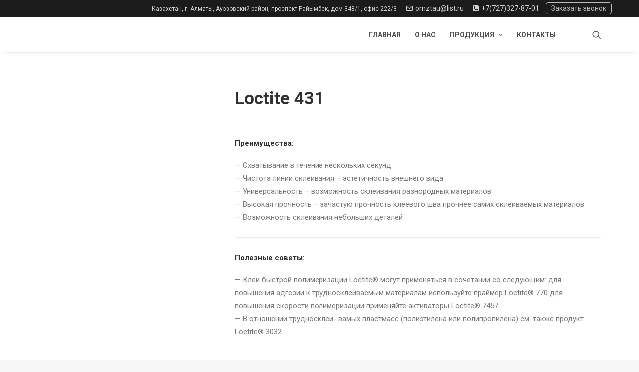

--- FILE ---
content_type: text/html; charset=UTF-8
request_url: https://omztau.kz/product/loctite-431/
body_size: 22721
content:
<!DOCTYPE html><html class="no-touch" dir="ltr" lang="ru-RU" prefix="og: https://ogp.me/ns#" xmlns="http://www.w3.org/1999/xhtml"><head><meta http-equiv="Content-Type" content="text/html; charset=UTF-8"><meta name="viewport" content="width=device-width, initial-scale=1"><meta name="google-site-verification" content="eo8CbO5PAcliTDOzhVg_fGNivIGNrjqThA6hvIq10nw"><link rel="profile" href="http://gmpg.org/xfn/11"><link rel="pingback" href="https://omztau.kz/xmlrpc.php"><title>Loctite 431 - ТОО "Опытно-механический завод "ТАУ"</title><meta name="description" content="Преимущества: - Схватывание в течение нескольких секунд - Чистота линии склеивания – эстетичность внешнего вида - Универсальность – возможность склеивания разнородных материалов - Высокая прочность – зачастую прочность клеевого шва прочнее самих склеиваемых материалов - Возможность склеивания небольших деталей Полезные советы: - Клеи быстрой полимеризации Loctite® могут применяться в сочетании со следующим: для повышения адгезии к трудносклеиваемым материалам используйте праймер Loctite® 770 для повышения скорости полимеризации применяйте активаторы Loctite® 7457 - В отношении трудносклеи- вамых пластмасс (полиэтилена или полипропилена) см. также продукт Loctite® 3032"><meta name="robots" content="max-image-preview:large"><link rel="canonical" href="https://omztau.kz/product/loctite-431/"><meta name="generator" content="All in One SEO (AIOSEO) 4.8.0"><meta property="og:locale" content="ru_RU"><meta property="og:site_name" content="ТОО "><meta property="og:type" content="article"><meta property="og:title" content="Loctite 431 - ТОО "><meta property="og:description" content="Преимущества: - Схватывание в течение нескольких секунд - Чистота линии склеивания – эстетичность внешнего вида - Универсальность – возможность склеивания разнородных материалов - Высокая прочность – зачастую прочность клеевого шва прочнее самих склеиваемых материалов - Возможность склеивания небольших деталей Полезные советы: - Клеи быстрой полимеризации Loctite® могут применяться в сочетании со следующим: для повышения адгезии к трудносклеиваемым материалам используйте праймер Loctite® 770 для повышения скорости полимеризации применяйте активаторы Loctite® 7457 - В отношении трудносклеи- вамых пластмасс (полиэтилена или полипропилена) см. также продукт Loctite® 3032"><meta property="og:url" content="https://omztau.kz/product/loctite-431/"><meta property="article:published_time" content="2020-01-10T03:31:52+00:00"><meta property="article:modified_time" content="2020-01-10T03:58:02+00:00"><meta name="twitter:card" content="summary_large_image"><meta name="twitter:title" content="Loctite 431 - ТОО "><meta name="twitter:description" content="Преимущества: - Схватывание в течение нескольких секунд - Чистота линии склеивания – эстетичность внешнего вида - Универсальность – возможность склеивания разнородных материалов - Высокая прочность – зачастую прочность клеевого шва прочнее самих склеиваемых материалов - Возможность склеивания небольших деталей Полезные советы: - Клеи быстрой полимеризации Loctite® могут применяться в сочетании со следующим: для повышения адгезии к трудносклеиваемым материалам используйте праймер Loctite® 770 для повышения скорости полимеризации применяйте активаторы Loctite® 7457 - В отношении трудносклеи- вамых пластмасс (полиэтилена или полипропилена) см. также продукт Loctite® 3032"><script type="application/ld+json" class="aioseo-schema">
{"@context":"https:\/\/schema.org","@graph":[{"@type":"BreadcrumbList","@id":"https:\/\/omztau.kz\/product\/loctite-431\/#breadcrumblist","itemListElement":[{"@type":"ListItem","@id":"https:\/\/omztau.kz\/#listItem","position":1,"name":"\u0413\u043b\u0430\u0432\u043d\u0430\u044f \u0441\u0442\u0440\u0430\u043d\u0438\u0446\u0430","item":"https:\/\/omztau.kz\/","nextItem":{"@type":"ListItem","@id":"https:\/\/omztau.kz\/product\/loctite-431\/#listItem","name":"Loctite 431"}},{"@type":"ListItem","@id":"https:\/\/omztau.kz\/product\/loctite-431\/#listItem","position":2,"name":"Loctite 431","previousItem":{"@type":"ListItem","@id":"https:\/\/omztau.kz\/#listItem","name":"\u0413\u043b\u0430\u0432\u043d\u0430\u044f \u0441\u0442\u0440\u0430\u043d\u0438\u0446\u0430"}}]},{"@type":"ItemPage","@id":"https:\/\/omztau.kz\/product\/loctite-431\/#itempage","url":"https:\/\/omztau.kz\/product\/loctite-431\/","name":"Loctite 431 - \u0422\u041e\u041e \"\u041e\u043f\u044b\u0442\u043d\u043e-\u043c\u0435\u0445\u0430\u043d\u0438\u0447\u0435\u0441\u043a\u0438\u0439 \u0437\u0430\u0432\u043e\u0434 \"\u0422\u0410\u0423\"","description":"\u041f\u0440\u0435\u0438\u043c\u0443\u0449\u0435\u0441\u0442\u0432\u0430: - \u0421\u0445\u0432\u0430\u0442\u044b\u0432\u0430\u043d\u0438\u0435 \u0432 \u0442\u0435\u0447\u0435\u043d\u0438\u0435 \u043d\u0435\u0441\u043a\u043e\u043b\u044c\u043a\u0438\u0445 \u0441\u0435\u043a\u0443\u043d\u0434 - \u0427\u0438\u0441\u0442\u043e\u0442\u0430 \u043b\u0438\u043d\u0438\u0438 \u0441\u043a\u043b\u0435\u0438\u0432\u0430\u043d\u0438\u044f \u2013 \u044d\u0441\u0442\u0435\u0442\u0438\u0447\u043d\u043e\u0441\u0442\u044c \u0432\u043d\u0435\u0448\u043d\u0435\u0433\u043e \u0432\u0438\u0434\u0430 - \u0423\u043d\u0438\u0432\u0435\u0440\u0441\u0430\u043b\u044c\u043d\u043e\u0441\u0442\u044c \u2013 \u0432\u043e\u0437\u043c\u043e\u0436\u043d\u043e\u0441\u0442\u044c \u0441\u043a\u043b\u0435\u0438\u0432\u0430\u043d\u0438\u044f \u0440\u0430\u0437\u043d\u043e\u0440\u043e\u0434\u043d\u044b\u0445 \u043c\u0430\u0442\u0435\u0440\u0438\u0430\u043b\u043e\u0432 - \u0412\u044b\u0441\u043e\u043a\u0430\u044f \u043f\u0440\u043e\u0447\u043d\u043e\u0441\u0442\u044c \u2013 \u0437\u0430\u0447\u0430\u0441\u0442\u0443\u044e \u043f\u0440\u043e\u0447\u043d\u043e\u0441\u0442\u044c \u043a\u043b\u0435\u0435\u0432\u043e\u0433\u043e \u0448\u0432\u0430 \u043f\u0440\u043e\u0447\u043d\u0435\u0435 \u0441\u0430\u043c\u0438\u0445 \u0441\u043a\u043b\u0435\u0438\u0432\u0430\u0435\u043c\u044b\u0445 \u043c\u0430\u0442\u0435\u0440\u0438\u0430\u043b\u043e\u0432 - \u0412\u043e\u0437\u043c\u043e\u0436\u043d\u043e\u0441\u0442\u044c \u0441\u043a\u043b\u0435\u0438\u0432\u0430\u043d\u0438\u044f \u043d\u0435\u0431\u043e\u043b\u044c\u0448\u0438\u0445 \u0434\u0435\u0442\u0430\u043b\u0435\u0439 \u041f\u043e\u043b\u0435\u0437\u043d\u044b\u0435 \u0441\u043e\u0432\u0435\u0442\u044b: - \u041a\u043b\u0435\u0438 \u0431\u044b\u0441\u0442\u0440\u043e\u0439 \u043f\u043e\u043b\u0438\u043c\u0435\u0440\u0438\u0437\u0430\u0446\u0438\u0438 Loctite\u00ae \u043c\u043e\u0433\u0443\u0442 \u043f\u0440\u0438\u043c\u0435\u043d\u044f\u0442\u044c\u0441\u044f \u0432 \u0441\u043e\u0447\u0435\u0442\u0430\u043d\u0438\u0438 \u0441\u043e \u0441\u043b\u0435\u0434\u0443\u044e\u0449\u0438\u043c: \u0434\u043b\u044f \u043f\u043e\u0432\u044b\u0448\u0435\u043d\u0438\u044f \u0430\u0434\u0433\u0435\u0437\u0438\u0438 \u043a \u0442\u0440\u0443\u0434\u043d\u043e\u0441\u043a\u043b\u0435\u0438\u0432\u0430\u0435\u043c\u044b\u043c \u043c\u0430\u0442\u0435\u0440\u0438\u0430\u043b\u0430\u043c \u0438\u0441\u043f\u043e\u043b\u044c\u0437\u0443\u0439\u0442\u0435 \u043f\u0440\u0430\u0439\u043c\u0435\u0440 Loctite\u00ae 770 \u0434\u043b\u044f \u043f\u043e\u0432\u044b\u0448\u0435\u043d\u0438\u044f \u0441\u043a\u043e\u0440\u043e\u0441\u0442\u0438 \u043f\u043e\u043b\u0438\u043c\u0435\u0440\u0438\u0437\u0430\u0446\u0438\u0438 \u043f\u0440\u0438\u043c\u0435\u043d\u044f\u0439\u0442\u0435 \u0430\u043a\u0442\u0438\u0432\u0430\u0442\u043e\u0440\u044b Loctite\u00ae 7457 - \u0412 \u043e\u0442\u043d\u043e\u0448\u0435\u043d\u0438\u0438 \u0442\u0440\u0443\u0434\u043d\u043e\u0441\u043a\u043b\u0435\u0438- \u0432\u0430\u043c\u044b\u0445 \u043f\u043b\u0430\u0441\u0442\u043c\u0430\u0441\u0441 (\u043f\u043e\u043b\u0438\u044d\u0442\u0438\u043b\u0435\u043d\u0430 \u0438\u043b\u0438 \u043f\u043e\u043b\u0438\u043f\u0440\u043e\u043f\u0438\u043b\u0435\u043d\u0430) \u0441\u043c. \u0442\u0430\u043a\u0436\u0435 \u043f\u0440\u043e\u0434\u0443\u043a\u0442 Loctite\u00ae 3032","inLanguage":"ru-RU","isPartOf":{"@id":"https:\/\/omztau.kz\/#website"},"breadcrumb":{"@id":"https:\/\/omztau.kz\/product\/loctite-431\/#breadcrumblist"},"image":{"@type":"ImageObject","url":"https:\/\/omztau.kz\/wp-content\/uploads\/2020\/01\/431.jpg","@id":"https:\/\/omztau.kz\/product\/loctite-431\/#mainImage","width":490,"height":490},"primaryImageOfPage":{"@id":"https:\/\/omztau.kz\/product\/loctite-431\/#mainImage"},"datePublished":"2020-01-10T03:31:52+05:00","dateModified":"2020-01-10T03:58:02+05:00"},{"@type":"Organization","@id":"https:\/\/omztau.kz\/#organization","name":"\u0422\u041e\u041e \"\u041e\u043f\u044b\u0442\u043d\u043e-\u043c\u0435\u0445\u0430\u043d\u0438\u0447\u0435\u0441\u043a\u0438\u0439 \u0437\u0430\u0432\u043e\u0434 \"\u0422\u0410\u0423\" \u0413\u043b\u0430\u0432\u043d\u0430\u044f - \u0422\u041e\u041e \"\u041e\u043f\u044b\u0442\u043d\u043e-\u043c\u0435\u0445\u0430\u043d\u0438\u0447\u0435\u0441\u043a\u0438\u0439 \u0437\u0430\u0432\u043e\u0434 \"\u0422\u0410\u0423\"","description":"\u0422\u041e\u041e \"\u041e\u041c\u0417 \u0422\u0410\u0423\" \u0413\u043b\u0430\u0432\u043d\u0430\u044f - \u0422\u041e\u041e \"\u041e\u043f\u044b\u0442\u043d\u043e-\u043c\u0435\u0445\u0430\u043d\u0438\u0447\u0435\u0441\u043a\u0438\u0439 \u0437\u0430\u0432\u043e\u0434 \"\u0422\u0410\u0423\"","url":"https:\/\/omztau.kz\/"},{"@type":"WebSite","@id":"https:\/\/omztau.kz\/#website","url":"https:\/\/omztau.kz\/","name":"\u0422\u041e\u041e \"\u041e\u043f\u044b\u0442\u043d\u043e-\u043c\u0435\u0445\u0430\u043d\u0438\u0447\u0435\u0441\u043a\u0438\u0439 \u0437\u0430\u0432\u043e\u0434 \"\u0422\u0410\u0423\"","description":"\u0422\u041e\u041e \"\u041e\u041c\u0417 \u0422\u0410\u0423\"","inLanguage":"ru-RU","publisher":{"@id":"https:\/\/omztau.kz\/#organization"}}]}
</script><link rel="dns-prefetch" href="//fonts.googleapis.com"><link rel="alternate" type="application/rss+xml" title="ТОО " href="https://omztau.kz/feed/"><link rel="alternate" type="application/rss+xml" title="ТОО " href="https://omztau.kz/comments/feed/"><script type="cwvpsbdelayedscript" data-cwvpsb-type="text/javascript">

window._wpemojiSettings = {"baseUrl":"https:\/\/s.w.org\/images\/core\/emoji\/15.0.3\/72x72\/","ext":".png","svgUrl":"https:\/\/s.w.org\/images\/core\/emoji\/15.0.3\/svg\/","svgExt":".svg","source":{"concatemoji":"https:\/\/omztau.kz\/wp-includes\/js\/wp-emoji-release.min.js?ver=6.5.7&time=1768977711"}};

!function(i,n){var o,s,e;function c(e){try{var t={supportTests:e,timestamp:(new Date).valueOf()};sessionStorage.setItem(o,JSON.stringify(t))}catch(e){}}function p(e,t,n){e.clearRect(0,0,e.canvas.width,e.canvas.height),e.fillText(t,0,0);var t=new Uint32Array(e.getImageData(0,0,e.canvas.width,e.canvas.height).data),r=(e.clearRect(0,0,e.canvas.width,e.canvas.height),e.fillText(n,0,0),new Uint32Array(e.getImageData(0,0,e.canvas.width,e.canvas.height).data));return t.every(function(e,t){return e===r[t]})}function u(e,t,n){switch(t){case"flag":return n(e,"\ud83c\udff3\ufe0f\u200d\u26a7\ufe0f","\ud83c\udff3\ufe0f\u200b\u26a7\ufe0f")?!1:!n(e,"\ud83c\uddfa\ud83c\uddf3","\ud83c\uddfa\u200b\ud83c\uddf3")&&!n(e,"\ud83c\udff4\udb40\udc67\udb40\udc62\udb40\udc65\udb40\udc6e\udb40\udc67\udb40\udc7f","\ud83c\udff4\u200b\udb40\udc67\u200b\udb40\udc62\u200b\udb40\udc65\u200b\udb40\udc6e\u200b\udb40\udc67\u200b\udb40\udc7f");case"emoji":return!n(e,"\ud83d\udc26\u200d\u2b1b","\ud83d\udc26\u200b\u2b1b")}return!1}function f(e,t,n){var r="undefined"!=typeof WorkerGlobalScope&&self instanceof WorkerGlobalScope?new OffscreenCanvas(300,150):i.createElement("canvas"),a=r.getContext("2d",{willReadFrequently:!0}),o=(a.textBaseline="top",a.font="600 32px Arial",{});return e.forEach(function(e){o[e]=t(a,e,n)}),o}function t(e){var t=i.createElement("script");t.src=e,t.defer=!0,i.head.appendChild(t)}"undefined"!=typeof Promise&&(o="wpEmojiSettingsSupports",s=["flag","emoji"],n.supports={everything:!0,everythingExceptFlag:!0},e=new Promise(function(e){i.addEventListener("DOMContentLoaded",e,{once:!0})}),new Promise(function(t){var n=function(){try{var e=JSON.parse(sessionStorage.getItem(o));if("object"==typeof e&&"number"==typeof e.timestamp&&(new Date).valueOf()<e.timestamp+604800&&"object"==typeof e.supportTests)return e.supportTests}catch(e){}return null}();if(!n){if("undefined"!=typeof Worker&&"undefined"!=typeof OffscreenCanvas&&"undefined"!=typeof URL&&URL.createObjectURL&&"undefined"!=typeof Blob)try{var e="postMessage("+f.toString()+"("+[JSON.stringify(s),u.toString(),p.toString()].join(",")+"));",r=new Blob([e],{type:"text/javascript"}),a=new Worker(URL.createObjectURL(r),{name:"wpTestEmojiSupports"});return void(a.onmessage=function(e){c(n=e.data),a.terminate(),t(n)})}catch(e){}c(n=f(s,u,p))}t(n)}).then(function(e){for(var t in e)n.supports[t]=e[t],n.supports.everything=n.supports.everything&&n.supports[t],"flag"!==t&&(n.supports.everythingExceptFlag=n.supports.everythingExceptFlag&&n.supports[t]);n.supports.everythingExceptFlag=n.supports.everythingExceptFlag&&!n.supports.flag,n.DOMReady=!1,n.readyCallback=function(){n.DOMReady=!0}}).then(function(){return e}).then(function(){var e;n.supports.everything||(n.readyCallback(),(e=n.source||{}).concatemoji?t(e.concatemoji):e.wpemoji&&e.twemoji&&(t(e.twemoji),t(e.wpemoji)))}))}((window,document),window._wpemojiSettings);

</script><link rel="stylesheet" id="easy-modal-site-css" href="https://omztau.kz/wp-content/plugins/easy-modal/assets/styles/easy-modal-site.css?ver=0.1" type="text/css" media="all"><link rel="stylesheet" id="layerslider-css" href="https://omztau.kz/wp-content/plugins/LayerSlider/static/layerslider/css/layerslider.css?ver=6.5.8" type="text/css" media="all"><style id="wp-emoji-styles-inline-css" type="text/css">img.wp-smiley,img.emoji{display:inline !important;border:none !important;box-shadow:none !important;height:1em !important;width:1em !important;margin:0 0.07em !important;vertical-align:-0.1em !important;background:none !important;padding:0 !important}</style><link rel="stylesheet" id="wp-block-library-css" href="https://omztau.kz/wp-includes/css/dist/block-library/style.min.css?ver=6.5.7" type="text/css" media="all"><link rel="stylesheet" id="wc-block-style-css" href="https://omztau.kz/wp-content/plugins/woocommerce/packages/woocommerce-blocks/build/style.css?ver=2.3.0" type="text/css" media="all"><style id="classic-theme-styles-inline-css" type="text/css">.wp-block-button__link{color:#fff;background-color:#32373c;border-radius:9999px;box-shadow:none;text-decoration:none;padding:calc(.667em + 2px) calc(1.333em + 2px);font-size:1.125em}.wp-block-file__button{background:#32373c;color:#fff;text-decoration:none}</style><style id="global-styles-inline-css" type="text/css">body{--wp--preset--color--black:#000000;--wp--preset--color--cyan-bluish-gray:#abb8c3;--wp--preset--color--white:#ffffff;--wp--preset--color--pale-pink:#f78da7;--wp--preset--color--vivid-red:#cf2e2e;--wp--preset--color--luminous-vivid-orange:#ff6900;--wp--preset--color--luminous-vivid-amber:#fcb900;--wp--preset--color--light-green-cyan:#7bdcb5;--wp--preset--color--vivid-green-cyan:#00d084;--wp--preset--color--pale-cyan-blue:#8ed1fc;--wp--preset--color--vivid-cyan-blue:#0693e3;--wp--preset--color--vivid-purple:#9b51e0;--wp--preset--gradient--vivid-cyan-blue-to-vivid-purple:linear-gradient(135deg,rgba(6,147,227,1) 0%,rgb(155,81,224) 100%);--wp--preset--gradient--light-green-cyan-to-vivid-green-cyan:linear-gradient(135deg,rgb(122,220,180) 0%,rgb(0,208,130) 100%);--wp--preset--gradient--luminous-vivid-amber-to-luminous-vivid-orange:linear-gradient(135deg,rgba(252,185,0,1) 0%,rgba(255,105,0,1) 100%);--wp--preset--gradient--luminous-vivid-orange-to-vivid-red:linear-gradient(135deg,rgba(255,105,0,1) 0%,rgb(207,46,46) 100%);--wp--preset--gradient--very-light-gray-to-cyan-bluish-gray:linear-gradient(135deg,rgb(238,238,238) 0%,rgb(169,184,195) 100%);--wp--preset--gradient--cool-to-warm-spectrum:linear-gradient(135deg,rgb(74,234,220) 0%,rgb(151,120,209) 20%,rgb(207,42,186) 40%,rgb(238,44,130) 60%,rgb(251,105,98) 80%,rgb(254,248,76) 100%);--wp--preset--gradient--blush-light-purple:linear-gradient(135deg,rgb(255,206,236) 0%,rgb(152,150,240) 100%);--wp--preset--gradient--blush-bordeaux:linear-gradient(135deg,rgb(254,205,165) 0%,rgb(254,45,45) 50%,rgb(107,0,62) 100%);--wp--preset--gradient--luminous-dusk:linear-gradient(135deg,rgb(255,203,112) 0%,rgb(199,81,192) 50%,rgb(65,88,208) 100%);--wp--preset--gradient--pale-ocean:linear-gradient(135deg,rgb(255,245,203) 0%,rgb(182,227,212) 50%,rgb(51,167,181) 100%);--wp--preset--gradient--electric-grass:linear-gradient(135deg,rgb(202,248,128) 0%,rgb(113,206,126) 100%);--wp--preset--gradient--midnight:linear-gradient(135deg,rgb(2,3,129) 0%,rgb(40,116,252) 100%);--wp--preset--font-size--small:13px;--wp--preset--font-size--medium:20px;--wp--preset--font-size--large:36px;--wp--preset--font-size--x-large:42px;--wp--preset--spacing--20:0.44rem;--wp--preset--spacing--30:0.67rem;--wp--preset--spacing--40:1rem;--wp--preset--spacing--50:1.5rem;--wp--preset--spacing--60:2.25rem;--wp--preset--spacing--70:3.38rem;--wp--preset--spacing--80:5.06rem;--wp--preset--shadow--natural:6px 6px 9px rgba(0,0,0,0.2);--wp--preset--shadow--deep:12px 12px 50px rgba(0,0,0,0.4);--wp--preset--shadow--sharp:6px 6px 0px rgba(0,0,0,0.2);--wp--preset--shadow--outlined:6px 6px 0px -3px rgba(255,255,255,1),6px 6px rgba(0,0,0,1);--wp--preset--shadow--crisp:6px 6px 0px rgba(0,0,0,1)}:where(.is-layout-flex){gap:0.5em}:where(.is-layout-grid){gap:0.5em}body .is-layout-flex{display:flex}body .is-layout-flex{flex-wrap:wrap;align-items:center}body .is-layout-flex > *{margin:0}body .is-layout-grid{display:grid}body .is-layout-grid > *{margin:0}:where(.wp-block-columns.is-layout-flex){gap:2em}:where(.wp-block-columns.is-layout-grid){gap:2em}:where(.wp-block-post-template.is-layout-flex){gap:1.25em}:where(.wp-block-post-template.is-layout-grid){gap:1.25em}.has-black-color{color:var(--wp--preset--color--black) !important}.has-cyan-bluish-gray-color{color:var(--wp--preset--color--cyan-bluish-gray) !important}.has-white-color{color:var(--wp--preset--color--white) !important}.has-pale-pink-color{color:var(--wp--preset--color--pale-pink) !important}.has-vivid-red-color{color:var(--wp--preset--color--vivid-red) !important}.has-luminous-vivid-orange-color{color:var(--wp--preset--color--luminous-vivid-orange) !important}.has-luminous-vivid-amber-color{color:var(--wp--preset--color--luminous-vivid-amber) !important}.has-light-green-cyan-color{color:var(--wp--preset--color--light-green-cyan) !important}.has-vivid-green-cyan-color{color:var(--wp--preset--color--vivid-green-cyan) !important}.has-pale-cyan-blue-color{color:var(--wp--preset--color--pale-cyan-blue) !important}.has-vivid-cyan-blue-color{color:var(--wp--preset--color--vivid-cyan-blue) !important}.has-vivid-purple-color{color:var(--wp--preset--color--vivid-purple) !important}.has-black-background-color{background-color:var(--wp--preset--color--black) !important}.has-cyan-bluish-gray-background-color{background-color:var(--wp--preset--color--cyan-bluish-gray) !important}.has-white-background-color{background-color:var(--wp--preset--color--white) !important}.has-pale-pink-background-color{background-color:var(--wp--preset--color--pale-pink) !important}.has-vivid-red-background-color{background-color:var(--wp--preset--color--vivid-red) !important}.has-luminous-vivid-orange-background-color{background-color:var(--wp--preset--color--luminous-vivid-orange) !important}.has-luminous-vivid-amber-background-color{background-color:var(--wp--preset--color--luminous-vivid-amber) !important}.has-light-green-cyan-background-color{background-color:var(--wp--preset--color--light-green-cyan) !important}.has-vivid-green-cyan-background-color{background-color:var(--wp--preset--color--vivid-green-cyan) !important}.has-pale-cyan-blue-background-color{background-color:var(--wp--preset--color--pale-cyan-blue) !important}.has-vivid-cyan-blue-background-color{background-color:var(--wp--preset--color--vivid-cyan-blue) !important}.has-vivid-purple-background-color{background-color:var(--wp--preset--color--vivid-purple) !important}.has-black-border-color{border-color:var(--wp--preset--color--black) !important}.has-cyan-bluish-gray-border-color{border-color:var(--wp--preset--color--cyan-bluish-gray) !important}.has-white-border-color{border-color:var(--wp--preset--color--white) !important}.has-pale-pink-border-color{border-color:var(--wp--preset--color--pale-pink) !important}.has-vivid-red-border-color{border-color:var(--wp--preset--color--vivid-red) !important}.has-luminous-vivid-orange-border-color{border-color:var(--wp--preset--color--luminous-vivid-orange) !important}.has-luminous-vivid-amber-border-color{border-color:var(--wp--preset--color--luminous-vivid-amber) !important}.has-light-green-cyan-border-color{border-color:var(--wp--preset--color--light-green-cyan) !important}.has-vivid-green-cyan-border-color{border-color:var(--wp--preset--color--vivid-green-cyan) !important}.has-pale-cyan-blue-border-color{border-color:var(--wp--preset--color--pale-cyan-blue) !important}.has-vivid-cyan-blue-border-color{border-color:var(--wp--preset--color--vivid-cyan-blue) !important}.has-vivid-purple-border-color{border-color:var(--wp--preset--color--vivid-purple) !important}.has-vivid-cyan-blue-to-vivid-purple-gradient-background{background:var(--wp--preset--gradient--vivid-cyan-blue-to-vivid-purple) !important}.has-light-green-cyan-to-vivid-green-cyan-gradient-background{background:var(--wp--preset--gradient--light-green-cyan-to-vivid-green-cyan) !important}.has-luminous-vivid-amber-to-luminous-vivid-orange-gradient-background{background:var(--wp--preset--gradient--luminous-vivid-amber-to-luminous-vivid-orange) !important}.has-luminous-vivid-orange-to-vivid-red-gradient-background{background:var(--wp--preset--gradient--luminous-vivid-orange-to-vivid-red) !important}.has-very-light-gray-to-cyan-bluish-gray-gradient-background{background:var(--wp--preset--gradient--very-light-gray-to-cyan-bluish-gray) !important}.has-cool-to-warm-spectrum-gradient-background{background:var(--wp--preset--gradient--cool-to-warm-spectrum) !important}.has-blush-light-purple-gradient-background{background:var(--wp--preset--gradient--blush-light-purple) !important}.has-blush-bordeaux-gradient-background{background:var(--wp--preset--gradient--blush-bordeaux) !important}.has-luminous-dusk-gradient-background{background:var(--wp--preset--gradient--luminous-dusk) !important}.has-pale-ocean-gradient-background{background:var(--wp--preset--gradient--pale-ocean) !important}.has-electric-grass-gradient-background{background:var(--wp--preset--gradient--electric-grass) !important}.has-midnight-gradient-background{background:var(--wp--preset--gradient--midnight) !important}.has-small-font-size{font-size:var(--wp--preset--font-size--small) !important}.has-medium-font-size{font-size:var(--wp--preset--font-size--medium) !important}.has-large-font-size{font-size:var(--wp--preset--font-size--large) !important}.has-x-large-font-size{font-size:var(--wp--preset--font-size--x-large) !important}.wp-block-navigation a:where(:not(.wp-element-button)){color:inherit}:where(.wp-block-post-template.is-layout-flex){gap:1.25em}:where(.wp-block-post-template.is-layout-grid){gap:1.25em}:where(.wp-block-columns.is-layout-flex){gap:2em}:where(.wp-block-columns.is-layout-grid){gap:2em}.wp-block-pullquote{font-size:1.5em;line-height:1.6}</style><link rel="stylesheet" id="contact-form-7-css" href="https://omztau.kz/wp-content/plugins/contact-form-7/includes/css/styles.css?ver=5.9.8" type="text/css" media="all"><link rel="stylesheet" id="rs-plugin-settings-css" href="https://omztau.kz/wp-content/plugins/revslider/public/assets/css/settings.css?ver=5.4.6" type="text/css" media="all"><style id="rs-plugin-settings-inline-css" type="text/css">#rs-demo-id{}</style><style id="woocommerce-inline-inline-css" type="text/css">.woocommerce form .form-row .required{visibility:visible}</style><link rel="stylesheet" id="dashicons-css" href="https://omztau.kz/wp-includes/css/dashicons.min.css?ver=6.5.7" type="text/css" media="all"><style id="dashicons-inline-css" type="text/css">[data-font="Dashicons"]:before{font-family:'Dashicons' !important;content:attr(data-icon) !important;speak:none !important;font-weight:normal !important;font-variant:normal !important;text-transform:none !important;line-height:1 !important;font-style:normal !important;-webkit-font-smoothing:antialiased !important;-moz-osx-font-smoothing:grayscale !important}</style><link rel="stylesheet" id="uncode-style-css" href="https://omztau.kz/wp-content/themes/uncode/library/css/style.css?ver=634683767" type="text/css" media="all"><style id="uncode-style-inline-css" type="text/css">@media (min-width:960px){.limit-width{max-width:1200px;margin:auto}}</style><link rel="stylesheet" id="uncode-icons-css" href="https://omztau.kz/wp-content/themes/uncode/library/css/uncode-icons.css?ver=634683767" type="text/css" media="all"><link rel="stylesheet" id="uncode-custom-style-css" href="https://omztau.kz/wp-content/themes/uncode/library/css/style-custom.css?ver=634683767" type="text/css" media="all"><link rel="stylesheet" id="uncodefont-google-css" href="//fonts.googleapis.com/css?display=swap&amp;family=Poppins%3A300%2Cregular%2C500%2C600%2C700%7CDroid+Serif%3Aregular%2Citalic%2C700%2C700italic%7CDosis%3A200%2C300%2Cregular%2C500%2C600%2C700%2C800%7CPlayfair+Display%3Aregular%2Citalic%2C700%2C700italic%2C900%2C900italic%7COswald%3A300%2Cregular%2C700%7CRoboto%3A100%2C100italic%2C300%2C300italic%2Cregular%2Citalic%2C500%2C500italic%2C700%2C700italic%2C900%2C900italic%7CNunito%3A200%2C200italic%2C300%2C300italic%2Cregular%2Citalic%2C600%2C600italic%2C700%2C700italic%2C900%2C900italic&amp;subset=devanagari%2Clatin-ext%2Clatin%2Ccyrillic%2Cvietnamese%2Cgreek%2Ccyrillic-ext%2Cgreek-ext&amp;ver=1.6.4" type="text/css" media="all"><link rel="stylesheet" id="uncode-woocommerce-css" href="https://omztau.kz/wp-content/themes/uncode/library/css/woocommerce.css?ver=202338239" type="text/css" media="all"><script type="cwvpsbdelayedscript" src="https://omztau.kz/wp-includes/js/jquery/jquery.min.js" id="jquery-core-js" data-cwvpsb-type="text/javascript" defer></script><script type="cwvpsbdelayedscript" src="https://omztau.kz/wp-includes/js/jquery/jquery-migrate.min.js" id="jquery-migrate-js" data-cwvpsb-type="text/javascript" defer></script><script type="cwvpsbdelayedscript" id="layerslider-greensock-js-extra" data-cwvpsb-type="text/javascript">

var LS_Meta = {"v":"6.5.8"};

</script><script type="cwvpsbdelayedscript" data-cfasync="false" src="https://omztau.kz/wp-content/plugins/LayerSlider/static/layerslider/js/greensock.js?ver=1.19.0&amp;time=1768977711" id="layerslider-greensock-js" data-cwvpsb-type="text/javascript" defer></script><script type="cwvpsbdelayedscript" data-cfasync="false" src="https://omztau.kz/wp-content/plugins/LayerSlider/static/layerslider/js/layerslider.kreaturamedia.jquery.js?ver=6.5.8&amp;time=1768977711" id="layerslider-js" data-cwvpsb-type="text/javascript" defer></script><script type="cwvpsbdelayedscript" data-cfasync="false" src="https://omztau.kz/wp-content/plugins/LayerSlider/static/layerslider/js/layerslider.transitions.js?ver=6.5.8&amp;time=1768977711" id="layerslider-transitions-js" data-cwvpsb-type="text/javascript" defer></script><script type="cwvpsbdelayedscript" src="https://omztau.kz/wp-content/plugins/revslider/public/assets/js/jquery.themepunch.tools.min.js" id="tp-tools-js" data-cwvpsb-type="text/javascript" defer></script><script type="cwvpsbdelayedscript" src="https://omztau.kz/wp-content/plugins/revslider/public/assets/js/jquery.themepunch.revolution.min.js" id="revmin-js" data-cwvpsb-type="text/javascript" defer></script><script type="cwvpsbdelayedscript" src="https://omztau.kz/wp-content/plugins/woocommerce/assets/js/jquery-blockui/jquery.blockUI.min.js" id="jquery-blockui-js" data-cwvpsb-type="text/javascript" defer></script><script type="cwvpsbdelayedscript" id="wc-add-to-cart-js-extra" data-cwvpsb-type="text/javascript">

var wc_add_to_cart_params = {"ajax_url":"\/wp-admin\/admin-ajax.php","wc_ajax_url":"\/?wc-ajax=%%endpoint%%","i18n_view_cart":"\u041f\u0440\u043e\u0441\u043c\u043e\u0442\u0440 \u043a\u043e\u0440\u0437\u0438\u043d\u044b","cart_url":"https:\/\/omztau.kz","is_cart":"","cart_redirect_after_add":"no"};

</script><script type="cwvpsbdelayedscript" src="https://omztau.kz/wp-content/plugins/woocommerce/assets/js/frontend/add-to-cart.min.js" id="wc-add-to-cart-js" data-cwvpsb-type="text/javascript" defer></script><script type="cwvpsbdelayedscript" src="https://omztau.kz/wp-content/plugins/uncode-js_composer/assets/js/vendors/woocommerce-add-to-cart.js" id="vc_woocommerce-add-to-cart-js-js" data-cwvpsb-type="text/javascript" defer></script><script type="cwvpsbdelayedscript" src="/wp-content/themes/uncode/library/js/min/ai-uncode.min.js'%20id='uncodeAI'%20data-home='/'%20data-path='/'%20data-breakpoints-images='258,516,720,1032,1440,2064,2880" id="ai-uncode-js" data-cwvpsb-type="text/javascript" defer></script><script type="cwvpsbdelayedscript" id="uncode-init-js-extra" data-cwvpsb-type="text/javascript">

var SiteParameters = {"site_url":"https:\/\/omztau.kz\/","theme_directory":"https:\/\/omztau.kz\/wp-content\/themes\/uncode","days":"days","hours":"hours","minutes":"minutes","seconds":"seconds","constant_scroll":"on","scroll_speed":"2","parallax_factor":"0.25","loading":"Loading\u2026"};

</script><script type="cwvpsbdelayedscript" src="https://omztau.kz/wp-content/themes/uncode/library/js/init.js" id="uncode-init-js" data-cwvpsb-type="text/javascript" defer></script><script type="cwvpsbdelayedscript" id="cwvpsb_lazyload-js-extra" data-cwvpsb-type="text/javascript">

var cwvpsb_lazyload = {"type":"lazy"};

</script><script type="cwvpsbdelayedscript" src="https://omztau.kz/wp-content/plugins/core-web-vitals-pagespeed-booster/includes/images/lazy-load-public.min.js" id="cwvpsb_lazyload-js" data-cwvpsb-type="text/javascript" defer></script><meta name="generator" content="Powered by LayerSlider 6.5.8 - Multi-Purpose, Responsive, Parallax, Mobile-Friendly Slider Plugin for WordPress."><link rel="https://api.w.org/" href="https://omztau.kz/wp-json/"><link rel="alternate" type="application/json" href="https://omztau.kz/wp-json/wp/v2/product/897"><link rel="EditURI" type="application/rsd+xml" title="RSD" href="https://omztau.kz/xmlrpc.php?rsd"><link rel="shortlink" href="https://omztau.kz/?p=897"><link rel="alternate" type="application/json+oembed" href="https://omztau.kz/wp-json/oembed/1.0/embed?url=https%3A%2F%2Fomztau.kz%2Fproduct%2Floctite-431%2F"><link rel="alternate" type="text/xml+oembed" href="https://omztau.kz/wp-json/oembed/1.0/embed?url=https%3A%2F%2Fomztau.kz%2Fproduct%2Floctite-431%2F&amp;format=xml"><noscript><style>.woocommerce-product-gallery{opacity:1 !important}</style></noscript><!--[if lte IE 9]><link rel="stylesheet" type="text/css" href="https://omztau.kz/wp-content/plugins/uncode-js_composer/assets/css/vc_lte_ie9.min.css" media="screen"><![endif]--><meta name="generator" content="Powered by Slider Revolution 5.4.6 - responsive, Mobile-Friendly Slider Plugin for WordPress with comfortable drag and drop interface."><script type="cwvpsbdelayedscript" data-cwvpsb-type="text/javascript">function setREVStartSize(e){
try{ var i=jQuery(window).width(),t=9999,r=0,n=0,l=0,f=0,s=0,h=0;
if(e.responsiveLevels&&(jQuery.each(e.responsiveLevels,function(e,f){f>i&&(t=r=f,l=e),i>f&&f>r&&(r=f,n=e)}),t>r&&(l=n)),f=e.gridheight[l]||e.gridheight[0]||e.gridheight,s=e.gridwidth[l]||e.gridwidth[0]||e.gridwidth,h=i/s,h=h>1?1:h,f=Math.round(h*f),"fullscreen"==e.sliderLayout){var u=(e.c.width(),jQuery(window).height());if(void 0!=e.fullScreenOffsetContainer){var c=e.fullScreenOffsetContainer.split(",");if (c) jQuery.each(c,function(e,i){u=jQuery(i).length>0?u-jQuery(i).outerHeight(!0):u}),e.fullScreenOffset.split("%").length>1&&void 0!=e.fullScreenOffset&&e.fullScreenOffset.length>0?u-=jQuery(window).height()*parseInt(e.fullScreenOffset,0)/100:void 0!=e.fullScreenOffset&&e.fullScreenOffset.length>0&&(u-=parseInt(e.fullScreenOffset,0))}f=u}else void 0!=e.minHeight&&f<e.minHeight&&(f=e.minHeight);e.c.closest(".rev_slider_wrapper").css({height:f})
}catch(d){console.log("Failure at Presize of Slider:"+d)}
};</script><noscript><style type="text/css"> .wpb_animate_when_almost_visible{opacity:1}</style></noscript><style type="text/css"></style><style>.cat-item{display:none}.cat-item.cat-item-20,.cat-item.cat-item-20 .cat-item{display:block}.cat-item.cat-item-20 .cat-item{background-color:#fff;border:1px solid #eaeaea;border-radius:4px;padding:3px 10px;margin-bottom:5px}.cat-item.cat-item-20 .cat-item a:before{display:none}li.cat-item.cat-item-20 > *{font-size:0 !important}aside#woocommerce_product_categories-2{display:none}.cat-item-20 .children{margin-top:-42px}body.sharara aside#woocommerce_product_categories-2{display:block}body.sharara .row-container.row-navigation.row-navigation-light{display:block}</style><script type="cwvpsbdelayedscript">$( document ).ready(function() {if (window.location.href.indexOf("loctite") > -1) { $('body').addClass("sharara"); }});</script> <script>(function(w,d,s,l,i){w[l]=w[l]||[];w[l].push({'gtm.start':
new Date().getTime(),event:'gtm.js'});var f=d.getElementsByTagName(s)[0],
j=d.createElement(s),dl=l!='dataLayer'?'&l='+l:'';j.async=true;j.src=
'https://www.googletagmanager.com/gtm.js?id='+i+dl;f.parentNode.insertBefore(j,f);
})(window,document,'script','dataLayer','GTM-PQCQZ8Z');</script> <script type="cwvpsbdelayedscript">
document.addEventListener( 'wpcf7mailsent', function( event ) {
if ( '785' == event.detail.contactFormId ) {dataLayer.push({'event': 'zakaz_zvon'});}
if ( '1071' == event.detail.contactFormId ) {dataLayer.push({'event': 'ostav_zajavka'});}
if ( '83' == event.detail.contactFormId ) {dataLayer.push({'event': 'otprav_soobch'});}
if ( '37' == event.detail.contactFormId ) {dataLayer.push({'event': 'otprav_email'});}
if ( '793' == event.detail.contactFormId ) {dataLayer.push({'event': 'zakaz'});}
}, false );
</script></head><body class="product-template-default single single-product postid-897 style-color-lxmt-bg theme-uncode woocommerce woocommerce-page woocommerce-no-js smooth-scroller hmenu hmenu-position-right header-full-width main-center-align wc-zoom-enabled wpb-js-composer js-comp-ver-5.2.1 vc_responsive" data-border="0"><div class="body-borders" data-border="0"><div class="top-border body-border-shadow"></div><div class="right-border body-border-shadow"></div><div class="bottom-border body-border-shadow"></div><div class="left-border body-border-shadow"></div><div class="top-border style-light-bg"></div><div class="right-border style-light-bg"></div><div class="bottom-border style-light-bg"></div><div class="left-border style-light-bg"></div></div><div class="box-wrapper"><div class="box-container"> <div class="top-line"> <div class="wrapper" style="width: 100%; margin: 0 auto; max-width: 1200px; padding: 0 15px"> <a href="https://goo.gl/maps/fskL9ttY1y4zZNSR6" target="_blank" class="top-line__address">Казахстан, г. Алматы, Ауэзовский район, проспект Райымбек, дом 348/1, офис 222/3</a> <a href="mailto:omztau@list.ru"><i class="fa fa-mail"></i>omztau@list.ru</a> <a href="tel:+77273278701"><i class="fa fa-phone-square"></i>+7(727)327-87-01</a> <a href="#" class="get-call eModal-1">Заказать звонок</a> </div> </div><script type="cwvpsbdelayedscript" data-cwvpsb-type="text/javascript">UNCODE.initBox();</script><div class="menu-wrapper menu-sticky"><header id="masthead" class="navbar menu-primary menu-light submenu-light style-light-original menu-with-logo"><div class="menu-container menu-hide style-color-xsdn-bg menu-borders menu-shadows"><div class="row-menu limit-width"><div class="row-menu-inner"><div id="logo-container-mobile" class="col-lg-0 logo-container middle"><div id="main-logo" class="navbar-header style-light"><a href="https://omztau.kz" class="navbar-brand" data-minheight="20"><div class="logo-image logo-skinnable" data-maxheight="50" style="height: 50px;"><img alt="logo" width="258" height="64" class="img-responsive adaptive-async cwvlazyload" data-uniqueid="9-442226" data-guid="https://omztau.kz/wp-content/uploads/2019/09/logo.png" data-path="2019/09/logo.png" data-width="203" data-height="50" data-singlew="null" data-singleh="null" data-crop="" data-fixed="height" data-src="http://omztau.kz/wp-content/uploads/cwv-webp-images/2019/09/logo-uai-258x64.png.webp" src="[data-uri]" data-srcset=""></div></a></div><div class="mmb-container"><div class="mobile-menu-button mobile-menu-button-light lines-button x2"><span class="lines"></span></div></div></div><div class="col-lg-12 main-menu-container middle"><div class="menu-horizontal"><div class="menu-horizontal-inner"><div class="nav navbar-nav navbar-main navbar-nav-first"><ul id="menu-%d0%b3%d0%bb%d0%b0%d0%b2%d0%bd%d0%be%d0%b5-%d0%bc%d0%b5%d0%bd%d1%8e" class="menu-primary-inner menu-smart sm"><li id="menu-item-509" class="menu-item menu-item-type-post_type menu-item-object-page menu-item-home menu-item-509 menu-item-link"><a title="Главная" href="https://omztau.kz/">Главная<i class="fa fa-angle-right fa-dropdown"></i></a></li><li id="menu-item-508" class="menu-item menu-item-type-post_type menu-item-object-page menu-item-508 menu-item-link"><a title="О нас" href="https://omztau.kz/about/">О нас<i class="fa fa-angle-right fa-dropdown"></i></a></li><li id="menu-item-635" class="menu-item menu-item-type-custom menu-item-object-custom menu-item-has-children menu-item-635 dropdown menu-item-link"><a title="Продукция" href="#" data-toggle="dropdown" class="dropdown-toggle" data-type="title">Продукция<i class="fa fa-angle-down fa-dropdown"></i></a><ul role="menu" class="drop-menu"><li id="menu-item-510" class="menu-item menu-item-type-taxonomy menu-item-object-product_cat menu-item-510"><a title="Весовое оборудование" href="https://omztau.kz/product-category/weighing-equipment/">Весовое оборудование<i class="fa fa-angle-right fa-dropdown"></i></a></li><li id="menu-item-777" class="menu-item menu-item-type-post_type menu-item-object-page menu-item-777"><a title="Пластиковая продукция и воздуховоды" href="https://omztau.kz/plast/">Пластиковая продукция и воздуховоды<i class="fa fa-angle-right fa-dropdown"></i></a></li><li id="menu-item-710" class="menu-item menu-item-type-post_type menu-item-object-page menu-item-710"><a title="Теплообменное оборудование и вентиляция" href="https://omztau.kz/heat-exchanger-equipment-and-vent/">Теплообменное оборудование и вентиляция<i class="fa fa-angle-right fa-dropdown"></i></a></li><li id="menu-item-719" class="menu-item menu-item-type-post_type menu-item-object-page menu-item-719"><a title="Продукция из металла" href="https://omztau.kz/metall/">Продукция из металла<i class="fa fa-angle-right fa-dropdown"></i></a></li><li id="menu-item-1462" class="menu-item menu-item-type-post_type menu-item-object-page menu-item-1462"><a title="Пром. вентиляционное оборудование" href="https://omztau.kz/products/%d0%bf%d1%80%d0%be%d0%bc-%d0%b2%d0%b5%d0%bd%d1%82%d0%b8%d0%bb%d1%8f%d1%86%d0%b8%d0%be%d0%bd%d0%bd%d0%be%d0%b5-%d0%be%d0%b1%d0%be%d1%80%d1%83%d0%b4%d0%be%d0%b2%d0%b0%d0%bd%d0%b8%d0%b5/">Пром. вентиляционное оборудование<i class="fa fa-angle-right fa-dropdown"></i></a></li><li id="menu-item-784" class="menu-item menu-item-type-post_type menu-item-object-product menu-item-784"><a title="Электродвигателя" href="https://omztau.kz/product/electric-motor/">Электродвигателя<i class="fa fa-angle-right fa-dropdown"></i></a></li><li id="menu-item-825" class="menu-item menu-item-type-custom menu-item-object-custom menu-item-825"><a title="Продукция LOCTITE" href="/product-category/loctite/">Продукция LOCTITE<i class="fa fa-angle-right fa-dropdown"></i></a></li></ul></li><li id="menu-item-506" class="menu-item menu-item-type-post_type menu-item-object-page menu-item-506 menu-item-link"><a title="Контакты" href="https://omztau.kz/%d0%ba%d0%be%d0%bd%d1%82%d0%b0%d0%ba%d1%82%d1%8b/">Контакты<i class="fa fa-angle-right fa-dropdown"></i></a></li></ul></div><div class="nav navbar-nav navbar-nav-last"><ul class="menu-smart sm menu-icons"><li class="menu-item-link search-icon style-light dropdown"><a href="#" class="trigger-overlay search-icon" data-area="search" data-container="box-container"><i class="fa fa-search3"></i><span class="desktop-hidden"><span>Search</span></span><i class="fa fa-angle-down fa-dropdown desktop-hidden"></i></a><ul role="menu" class="drop-menu desktop-hidden"><li><form class="search" method="get" action="https://omztau.kz/"><input type="search" class="search-field no-livesearch" placeholder="Search…" value="" name="s" title="Search for:"></form></li></ul></li></ul></div><div class="desktop-hidden"> </div></div></div></div></div></div></div></header></div><script type="cwvpsbdelayedscript" data-cwvpsb-type="text/javascript">UNCODE.fixMenuHeight();</script><div class="main-wrapper"><div class="main-container"><div class="page-wrapper"><div class="sections-container"><script type="cwvpsbdelayedscript" data-cwvpsb-type="text/javascript">UNCODE.initHeader();</script><div id="product-897" class="page-body style-light style-light-bg post-897 product type-product status-publish has-post-thumbnail product_cat-qca first instock shipping-taxable product-type-simple"><div class="post-wrapper"><div class="post-body"><div class="woocommerce-notices-wrapper"></div><div class="row-container"><div class="row row-parent col-std-gutter double-top-padding double-bottom-padding limit-width"><div class="row-inner"><div class="col-lg-4"><div class="uncol"><div class="uncoltable"><div class="uncell"><div class="uncont"><div id="woocommerce-product-single-plchold"><img width="490" height="490" class="adaptive-async wp-post-image cwvlazyload" alt="431 Uai" data-src="https://omztau.kz/wp-content/uploads/2020/01/431.jpg" data-caption="431" data-large_image="https://omztau.kz/wp-content/uploads/2020/01/431.jpg" data-large_image_width="490" data-large_image_height="490" data-uniqueid="903-113271" data-guid="https://omztau.kz/wp-content/uploads/2020/01/431.jpg" data-path="2020/01/431.jpg" data-width="490" data-height="490" data-singlew="4" data-singleh="" data-crop="" decoding="async" src="[data-uri]" data-srcset="http://omztau.kz/wp-content/uploads/cwv-webp-images/2020/01/431-uai-258x258.jpg.webp" data-sizes="(max-width: 490px) 100vw, 490px"></div><div class="woocommerce-product-gallery woocommerce-product-gallery--with-images woocommerce-product-gallery--columns-3 woocommerce-layout-images- images" data-columns="3" style="opacity: 0; transition: opacity .05s ease-in-out;"><figure class="woocommerce-product-gallery__wrapper"><div data-thumb="https://omztau.kz/wp-content/uploads/2020/01/431-uai-258x258.jpg" class="woocommerce-product-gallery__image"><a href="https://omztau.kz/wp-content/uploads/2020/01/431.jpg" itemprop="image" title="431" class="woocommerce-main-image" data-options="thumbnail: 'https://omztau.kz/wp-content/uploads/2020/01/431-uai-258x258.jpg'" data-lbox="ilightbox_gallery-125003"><img width="490" height="490" class="adaptive-async wp-post-image cwvlazyload" alt="431 Uai" data-src="https://omztau.kz/wp-content/uploads/2020/01/431.jpg" data-caption="431" data-large_image="https://omztau.kz/wp-content/uploads/2020/01/431.jpg" data-large_image_width="490" data-large_image_height="490" data-uniqueid="903-113271" data-guid="https://omztau.kz/wp-content/uploads/2020/01/431.jpg" data-path="2020/01/431.jpg" data-width="490" data-height="490" data-singlew="4" data-singleh="" data-crop="" decoding="async" fetchpriority="high" src="[data-uri]" data-srcset="http://omztau.kz/wp-content/uploads/cwv-webp-images/2020/01/431-uai-258x258.jpg.webp" data-sizes="(max-width: 490px) 100vw, 490px"></a></div></figure></div></div></div></div></div></div><div class="col-lg-8"><div class="uncol"><div class="uncoltable"><div class="uncell"><div class="uncont"><h1 itemprop="name" class="product_title entry-title">Loctite 431</h1><div class="price-container"><span class="price"><ins class="h2"></ins></span></div><div class="woocommerce-product-details__short-description"><hr><p><strong>Преимущества:</strong></p><ul><li>— Схватывание в течение нескольких секунд</li><li>— Чистота линии склеивания – эстетичность внешнего вида</li><li>— Универсальность – возможность склеивания разнородных материалов</li><li>— Высокая прочность – зачастую прочность клеевого шва прочнее самих склеиваемых материалов</li><li>— Возможность склеивания небольших деталей</li></ul><hr><p><strong>Полезные советы:</strong></p><ul><li>— Клеи быстрой полимеризации Loctite® могут применяться в сочетании со следующим: для повышения адгезии к трудносклеиваемым материалам используйте праймер Loctite® 770 для повышения скорости полимеризации применяйте активаторы Loctite® 7457</li><li>— В отношении трудносклеи- вамых пластмасс (полиэтилена или полипропилена) см. также продукт Loctite® 3032</li></ul></div><hr><div class="product_meta"><p><span class="posted_in detail-container"><span class="detail-label">Категория</span> <a href="https://omztau.kz/product-category/loctite/qca/" rel="tag">Клеи быстрой полимеризации</a></span></p></div><hr><span class="btn-container btn-inline"><a href="#" class="custom-link btn border-width-0 btn-default btn-icon-left eModal-3">Заказать</a></span></div></div></div></div></div></div></div></div><div class="row-container"> <div class="row row-parent style- no-top-padding no-h-padding no-bottom-padding"><div class="tab-container wootabs"><ul class="nav nav-tabs limit-width single-h-padding"><li class="active"><a href="#tab-description" data-toggle="tab"><span>Описание</span></a></li><li class=""><a href="#tab-additional_information" data-toggle="tab"><span>Детали</span></a></li></ul><div class="tab-content"><div class="tab-pane fade limit-width single-h-padding active in" id="tab-description"><div class="product-tab"> <h5 class="product-tab-title">Описание</h5><p>Loctite® 431</p><p>Общего назначения</p><p>Клей также пригоден для склеивания пористых материалов, таких как дерево, бумага, кожа, пробка и ткани</p><p>Применим для кислотных поверхностей, таких как хромированные или оцинкованные металлы</p></div></div><div class="tab-pane fade limit-width single-h-padding" id="tab-additional_information"><div class="product-tab"><h5 class="product-tab-title">Детали</h5><table class="woocommerce-product-attributes shop_attributes"><tr class="woocommerce-product-attributes-item woocommerce-product-attributes-item--attribute_pa_attrl-20"><th class="woocommerce-product-attributes-item__label">Вязкость</th><td class="woocommerce-product-attributes-item__value"><p>20мПа·с</p></td></tr><tr class="woocommerce-product-attributes-item woocommerce-product-attributes-item--attribute_pa_attrl-4"><th class="woocommerce-product-attributes-item__label">Рабочая температура</th><td class="woocommerce-product-attributes-item__value"><p>-40 — +80°C</p></td></tr><tr class="woocommerce-product-attributes-item woocommerce-product-attributes-item--attribute_pa_attrl-5"><th class="woocommerce-product-attributes-item__label">Упаковка</th><td class="woocommerce-product-attributes-item__value"><p>20гр, 500гр</p></td></tr><tr class="woocommerce-product-attributes-item woocommerce-product-attributes-item--attribute_pa_attrl-6"><th class="woocommerce-product-attributes-item__label">Оборудование для нанесения</th><td class="woocommerce-product-attributes-item__value"><p>97011, 98548</p></td></tr></table></div></div></div></div></div></div><div class="row-container row-related"> <div class="row row-parent style- limit-width no-top-padding no-bottom-padding"><div class="related products"><h5 class="related-title">Похожие товары</h5><div class="owl-carousel-wrapper"><div class="owl-carousel-container owl-carousel-loading half-gutter"><div id="index-771787" class="owl-carousel owl-element owl-theme owl-dots-outside owl-height-auto" data-loop="false" data-dots="true" data-nav="false" data-navspeed="400" data-autoplay="false" data-lg="4" data-md="2" data-sm="1"><div class="tmb tmb-light tmb-content-center tmb-no-bg tmb-woocommerce tmb-overlay-anim tmb-overlay-text-anim tmb-iso-w4 post-888 product type-product status-publish has-post-thumbnail product_cat-qca first instock shipping-taxable product-type-simple tmb-content-under tmb-media-first tmb-no-bg"><div class="t-inside"><div class="t-entry-visual" tabindex="0"><div class="t-entry-visual-tc"><div class="t-entry-visual-cont"><div class="dummy" style="padding-top: 100%;"></div><a tabindex="-1" href="https://omztau.kz/product/loctite-454/" class="pushed"><div class="t-entry-visual-overlay"><div class="t-entry-visual-overlay-in style-dark-bg" style="opacity: 0.2;"></div></div><div class="t-overlay-wrap"><div class="t-overlay-inner"><div class="t-overlay-content"><div class="t-overlay-text half-block-padding"><div class="t-entry t-single-line"></div></div></div></div></div><img class="adaptive-async cwvlazyload" width="258" height="258" alt="454 Uai" data-uniqueid="891-715185" data-guid="https://omztau.kz/wp-content/uploads/2020/01/454.jpg" data-path="2020/01/454.jpg" data-width="490" data-height="490" data-singlew="4" data-singleh="" data-crop="" data-fixed="" data-src="http://omztau.kz/wp-content/uploads/cwv-webp-images/2020/01/454-uai-258x258.jpg.webp" src="[data-uri]" data-srcset=""></a><div class="add-to-cart-overlay"><a href="https://omztau.kz/product/loctite-454/" rel="nofollow" data-product_id="888" data-product_sku="" class=" ajax_add_to_cart product_type_simple ">Подробнее</a></div></div></div></div><div class="t-entry-text"><div class="t-entry-text-tc half-block-padding"><div class="t-entry"><h3 class="t-entry-title h6"><a href="https://omztau.kz/product/loctite-454/">Loctite 454</a></h3><span class="price h6"><ins class="h2"></ins></span></div></div></div></div></div><div class="tmb tmb-light tmb-content-center tmb-no-bg tmb-woocommerce tmb-overlay-anim tmb-overlay-text-anim tmb-iso-w4 post-890 product type-product status-publish has-post-thumbnail product_cat-qca instock shipping-taxable product-type-simple tmb-content-under tmb-media-first tmb-no-bg"><div class="t-inside"><div class="t-entry-visual" tabindex="0"><div class="t-entry-visual-tc"><div class="t-entry-visual-cont"><div class="dummy" style="padding-top: 100%;"></div><a tabindex="-1" href="https://omztau.kz/product/loctite-435/" class="pushed"><div class="t-entry-visual-overlay"><div class="t-entry-visual-overlay-in style-dark-bg" style="opacity: 0.2;"></div></div><div class="t-overlay-wrap"><div class="t-overlay-inner"><div class="t-overlay-content"><div class="t-overlay-text half-block-padding"><div class="t-entry t-single-line"></div></div></div></div></div><img class="adaptive-async cwvlazyload" width="258" height="258" alt="435 Uai" data-uniqueid="893-181303" data-guid="https://omztau.kz/wp-content/uploads/2020/01/435.jpg" data-path="2020/01/435.jpg" data-width="490" data-height="490" data-singlew="4" data-singleh="" data-crop="" data-fixed="" data-src="http://omztau.kz/wp-content/uploads/cwv-webp-images/2020/01/435-uai-258x258.jpg.webp" src="[data-uri]" data-srcset=""></a><div class="add-to-cart-overlay"><a href="https://omztau.kz/product/loctite-435/" rel="nofollow" data-product_id="890" data-product_sku="" class=" ajax_add_to_cart product_type_simple ">Подробнее</a></div></div></div></div><div class="t-entry-text"><div class="t-entry-text-tc half-block-padding"><div class="t-entry"><h3 class="t-entry-title h6"><a href="https://omztau.kz/product/loctite-435/">Loctite 435 (прозрачный)</a></h3><span class="price h6"><ins class="h2"></ins></span></div></div></div></div></div><div class="tmb tmb-light tmb-content-center tmb-no-bg tmb-woocommerce tmb-overlay-anim tmb-overlay-text-anim tmb-iso-w4 post-898 product type-product status-publish has-post-thumbnail product_cat-qca instock shipping-taxable product-type-simple tmb-content-under tmb-media-first tmb-no-bg"><div class="t-inside"><div class="t-entry-visual" tabindex="0"><div class="t-entry-visual-tc"><div class="t-entry-visual-cont"><div class="dummy" style="padding-top: 100%;"></div><a tabindex="-1" href="https://omztau.kz/product/loctite-496/" class="pushed"><div class="t-entry-visual-overlay"><div class="t-entry-visual-overlay-in style-dark-bg" style="opacity: 0.2;"></div></div><div class="t-overlay-wrap"><div class="t-overlay-inner"><div class="t-overlay-content"><div class="t-overlay-text half-block-padding"><div class="t-entry t-single-line"></div></div></div></div></div><img class="adaptive-async cwvlazyload" width="258" height="258" alt="496 Uai" data-uniqueid="904-111773" data-guid="https://omztau.kz/wp-content/uploads/2020/01/496.jpg" data-path="2020/01/496.jpg" data-width="490" data-height="490" data-singlew="4" data-singleh="" data-crop="" data-fixed="" data-src="http://omztau.kz/wp-content/uploads/cwv-webp-images/2020/01/496-uai-258x258.jpg.webp" src="[data-uri]" data-srcset=""></a><div class="add-to-cart-overlay"><a href="https://omztau.kz/product/loctite-496/" rel="nofollow" data-product_id="898" data-product_sku="" class=" ajax_add_to_cart product_type_simple ">Подробнее</a></div></div></div></div><div class="t-entry-text"><div class="t-entry-text-tc half-block-padding"><div class="t-entry"><h3 class="t-entry-title h6"><a href="https://omztau.kz/product/loctite-496/">Loctite 496</a></h3><span class="price h6"><ins class="h2"></ins></span></div></div></div></div></div><div class="tmb tmb-light tmb-content-center tmb-no-bg tmb-woocommerce tmb-overlay-anim tmb-overlay-text-anim tmb-iso-w4 post-895 product type-product status-publish has-post-thumbnail product_cat-qca last instock shipping-taxable product-type-simple tmb-content-under tmb-media-first tmb-no-bg"><div class="t-inside"><div class="t-entry-visual" tabindex="0"><div class="t-entry-visual-tc"><div class="t-entry-visual-cont"><div class="dummy" style="padding-top: 100%;"></div><a tabindex="-1" href="https://omztau.kz/product/loctite-420/" class="pushed"><div class="t-entry-visual-overlay"><div class="t-entry-visual-overlay-in style-dark-bg" style="opacity: 0.2;"></div></div><div class="t-overlay-wrap"><div class="t-overlay-inner"><div class="t-overlay-content"><div class="t-overlay-text half-block-padding"><div class="t-entry t-single-line"></div></div></div></div></div><img class="adaptive-async cwvlazyload" width="258" height="258" alt="420 Uai" data-uniqueid="900-143664" data-guid="https://omztau.kz/wp-content/uploads/2020/01/420.jpg" data-path="2020/01/420.jpg" data-width="490" data-height="490" data-singlew="4" data-singleh="" data-crop="" data-fixed="" data-src="http://omztau.kz/wp-content/uploads/cwv-webp-images/2020/01/420-uai-258x258.jpg.webp" src="[data-uri]" data-srcset=""></a><div class="add-to-cart-overlay"><a href="https://omztau.kz/product/loctite-420/" rel="nofollow" data-product_id="895" data-product_sku="" class=" ajax_add_to_cart product_type_simple ">Подробнее</a></div></div></div></div><div class="t-entry-text"><div class="t-entry-text-tc half-block-padding"><div class="t-entry"><h3 class="t-entry-title h6"><a href="https://omztau.kz/product/loctite-420/">Loctite 420</a></h3><span class="price h6"><ins class="h2"></ins></span></div></div></div></div></div><div class="tmb tmb-light tmb-content-center tmb-no-bg tmb-woocommerce tmb-overlay-anim tmb-overlay-text-anim tmb-iso-w4 post-889 product type-product status-publish has-post-thumbnail product_cat-qca first instock shipping-taxable product-type-simple tmb-content-under tmb-media-first tmb-no-bg"><div class="t-inside"><div class="t-entry-visual" tabindex="0"><div class="t-entry-visual-tc"><div class="t-entry-visual-cont"><div class="dummy" style="padding-top: 100%;"></div><a tabindex="-1" href="https://omztau.kz/product/loctite-480/" class="pushed"><div class="t-entry-visual-overlay"><div class="t-entry-visual-overlay-in style-dark-bg" style="opacity: 0.2;"></div></div><div class="t-overlay-wrap"><div class="t-overlay-inner"><div class="t-overlay-content"><div class="t-overlay-text half-block-padding"><div class="t-entry t-single-line"></div></div></div></div></div><img class="adaptive-async cwvlazyload" width="258" height="258" alt="480 Uai" data-uniqueid="892-166108" data-guid="https://omztau.kz/wp-content/uploads/2020/01/480.jpg" data-path="2020/01/480.jpg" data-width="490" data-height="490" data-singlew="4" data-singleh="" data-crop="" data-fixed="" data-src="http://omztau.kz/wp-content/uploads/cwv-webp-images/2020/01/480-uai-258x258.jpg.webp" src="[data-uri]" data-srcset=""></a><div class="add-to-cart-overlay"><a href="https://omztau.kz/product/loctite-480/" rel="nofollow" data-product_id="889" data-product_sku="" class=" ajax_add_to_cart product_type_simple ">Подробнее</a></div></div></div></div><div class="t-entry-text"><div class="t-entry-text-tc half-block-padding"><div class="t-entry"><h3 class="t-entry-title h6"><a href="https://omztau.kz/product/loctite-480/">Loctite 480 (черный)</a></h3><span class="price h6"><ins class="h2"></ins></span></div></div></div></div></div><div class="tmb tmb-light tmb-content-center tmb-no-bg tmb-woocommerce tmb-overlay-anim tmb-overlay-text-anim tmb-iso-w4 post-885 product type-product status-publish has-post-thumbnail product_cat-qca instock shipping-taxable product-type-simple tmb-content-under tmb-media-first tmb-no-bg"><div class="t-inside"><div class="t-entry-visual" tabindex="0"><div class="t-entry-visual-tc"><div class="t-entry-visual-cont"><div class="dummy" style="padding-top: 100%;"></div><a tabindex="-1" href="https://omztau.kz/product/loctite-406/" class="pushed"><div class="t-entry-visual-overlay"><div class="t-entry-visual-overlay-in style-dark-bg" style="opacity: 0.2;"></div></div><div class="t-overlay-wrap"><div class="t-overlay-inner"><div class="t-overlay-content"><div class="t-overlay-text half-block-padding"><div class="t-entry t-single-line"></div></div></div></div></div><img class="adaptive-async cwvlazyload" width="258" height="258" alt="406 Uai" data-uniqueid="887-802923" data-guid="https://omztau.kz/wp-content/uploads/2020/01/406.jpg" data-path="2020/01/406.jpg" data-width="490" data-height="490" data-singlew="4" data-singleh="" data-crop="" data-fixed="" data-src="http://omztau.kz/wp-content/uploads/cwv-webp-images/2020/01/406-uai-258x258.jpg.webp" src="[data-uri]" data-srcset=""></a><div class="add-to-cart-overlay"><a href="https://omztau.kz/product/loctite-406/" rel="nofollow" data-product_id="885" data-product_sku="" class=" ajax_add_to_cart product_type_simple ">Подробнее</a></div></div></div></div><div class="t-entry-text"><div class="t-entry-text-tc half-block-padding"><div class="t-entry"><h3 class="t-entry-title h6"><a href="https://omztau.kz/product/loctite-406/">Loctite 406</a></h3><span class="price h6"><ins class="h2"></ins></span></div></div></div></div></div><div class="tmb tmb-light tmb-content-center tmb-no-bg tmb-woocommerce tmb-overlay-anim tmb-overlay-text-anim tmb-iso-w4 post-894 product type-product status-publish has-post-thumbnail product_cat-qca instock shipping-taxable product-type-simple tmb-content-under tmb-media-first tmb-no-bg"><div class="t-inside"><div class="t-entry-visual" tabindex="0"><div class="t-entry-visual-tc"><div class="t-entry-visual-cont"><div class="dummy" style="padding-top: 100%;"></div><a tabindex="-1" href="https://omztau.kz/product/loctite-460/" class="pushed"><div class="t-entry-visual-overlay"><div class="t-entry-visual-overlay-in style-dark-bg" style="opacity: 0.2;"></div></div><div class="t-overlay-wrap"><div class="t-overlay-inner"><div class="t-overlay-content"><div class="t-overlay-text half-block-padding"><div class="t-entry t-single-line"></div></div></div></div></div><img class="adaptive-async cwvlazyload" width="258" height="258" alt="460 Uai" data-uniqueid="899-184062" data-guid="https://omztau.kz/wp-content/uploads/2020/01/460.jpg" data-path="2020/01/460.jpg" data-width="490" data-height="490" data-singlew="4" data-singleh="" data-crop="" data-fixed="" data-src="http://omztau.kz/wp-content/uploads/cwv-webp-images/2020/01/460-uai-258x258.jpg.webp" src="[data-uri]" data-srcset=""></a><div class="add-to-cart-overlay"><a href="https://omztau.kz/product/loctite-460/" rel="nofollow" data-product_id="894" data-product_sku="" class=" ajax_add_to_cart product_type_simple ">Подробнее</a></div></div></div></div><div class="t-entry-text"><div class="t-entry-text-tc half-block-padding"><div class="t-entry"><h3 class="t-entry-title h6"><a href="https://omztau.kz/product/loctite-460/">Loctite 460</a></h3><span class="price h6"><ins class="h2"></ins></span></div></div></div></div></div><div class="tmb tmb-light tmb-content-center tmb-no-bg tmb-woocommerce tmb-overlay-anim tmb-overlay-text-anim tmb-iso-w4 post-896 product type-product status-publish has-post-thumbnail product_cat-qca last instock shipping-taxable product-type-simple tmb-content-under tmb-media-first tmb-no-bg"><div class="t-inside"><div class="t-entry-visual" tabindex="0"><div class="t-entry-visual-tc"><div class="t-entry-visual-cont"><div class="dummy" style="padding-top: 100%;"></div><a tabindex="-1" href="https://omztau.kz/product/loctite-401/" class="pushed"><div class="t-entry-visual-overlay"><div class="t-entry-visual-overlay-in style-dark-bg" style="opacity: 0.2;"></div></div><div class="t-overlay-wrap"><div class="t-overlay-inner"><div class="t-overlay-content"><div class="t-overlay-text half-block-padding"><div class="t-entry t-single-line"></div></div></div></div></div><img class="adaptive-async cwvlazyload" width="258" height="258" alt="401 Uai" data-uniqueid="901-169547" data-guid="https://omztau.kz/wp-content/uploads/2020/01/401.jpg" data-path="2020/01/401.jpg" data-width="490" data-height="490" data-singlew="4" data-singleh="" data-crop="" data-fixed="" data-src="http://omztau.kz/wp-content/uploads/cwv-webp-images/2020/01/401-uai-258x258.jpg.webp" src="[data-uri]" data-srcset=""></a><div class="add-to-cart-overlay"><a href="https://omztau.kz/product/loctite-401/" rel="nofollow" data-product_id="896" data-product_sku="" class=" ajax_add_to_cart product_type_simple ">Подробнее</a></div></div></div></div><div class="t-entry-text"><div class="t-entry-text-tc half-block-padding"><div class="t-entry"><h3 class="t-entry-title h6"><a href="https://omztau.kz/product/loctite-401/">Loctite 401</a></h3><span class="price h6"><ins class="h2"></ins></span></div></div></div></div></div></div></div></div></div></div></div></div><div class="row-container row-navigation row-navigation-light"> <div class="row row-parent style-light limit-width"><nav class="post-navigation"><ul class="navigation"><li class="page-prev"><span class="btn-container"><a class="btn btn-link text-default-color btn-icon-left" href="https://omztau.kz/product/loctite-401/" rel="prev"><i class="fa fa-angle-left"></i><span>Prev</span></a></span></li><li class="page-next"><span class="btn-container"><a class="btn btn-link text-default-color btn-icon-right" href="https://omztau.kz/product/loctite-496/" rel="next"><span>Next</span><i class="fa fa-angle-right"></i></a></span></li></ul></nav></div></div></div></div><meta itemprop="url" content="https://omztau.kz/product/loctite-431/"></div></div><footer id="colophon" class="site-footer"><section data-parent="true" class="d-footer row-container"><div class="row no-top-padding no-bottom-padding no-h-padding full-width row-parent"><div data-parent="true" class="row-container boomapps_vcrow"><div class="row limit-width row-parent"><div class="row-inner"><div class="pos-middle pos-center align_left column_parent col-lg-3 boomapps_vccolumn single-internal-gutter"><div class="uncol style-light"><div class="uncoltable"><div class="uncell boomapps_vccolumn no-block-padding"><div class="uncont"><div class="uncode-single-media text-left"><div class="single-wrapper" style="max-width: 100%;"><a class="single-media-link" href="http://omztau.kz/"><div class="tmb tmb-light tmb-media-first tmb-media-last tmb-content-overlay tmb-no-bg"><div class="t-inside"><div class="t-entry-visual" tabindex="0"><div class="t-entry-visual-tc"><div class="uncode-single-media-wrapper"><img class="adaptive-async cwvlazyload" width="258" height="197" alt="Logo W Uai" data-uniqueid="70-184255" data-guid="https://omztau.kz/wp-content/uploads/2019/10/logo_w.png" data-path="2019/10/logo_w.png" data-width="301" data-height="230" data-singlew="3" data-singleh="" data-crop="" data-fixed="" data-src="http://omztau.kz/wp-content/uploads/cwv-webp-images/2019/10/logo_w-uai-258x197.png.webp" src="[data-uri]" data-srcset=""></div></div></div></div></div></a></div></div></div></div></div></div></div><div class="pos-middle pos-center align_left column_parent col-lg-3 boomapps_vccolumn single-internal-gutter"><div class="uncol style-light"><div class="uncoltable"><div class="uncell boomapps_vccolumn no-block-padding"><div class="uncont"><div class="wpb_raw_code wpb_content_element wpb_raw_html"><div class="wpb_wrapper"><ul class="d-footer__nav"> <li><a href="http://omztau.kz/">Главная</a></li> <li><a href="/about">О нас</a></li><li><a href="/product-category/weighing-equipment/">Наша продукция</a></li><li><a href="/catalog.pdf">Скачать каталог</a></li> <li><a href="/%d0%ba%d0%be%d0%bd%d1%82%d0%b0%d0%ba%d1%82%d1%8b/">Контакты</a></li></ul></div></div></div></div></div></div></div><div class="pos-top pos-center align_left column_parent col-lg-3 boomapps_vccolumn single-internal-gutter"><div class="uncol style-light"><div class="uncoltable"><div class="uncell boomapps_vccolumn no-block-padding"><div class="uncont"><div class="heading-text el-text"><h2 class="h4 text-color-xsdn-color"><span>Наши контакты:</span></h2><hr class="separator-break separator-accent"></div><div class="clear"></div><div class="wpb_raw_code wpb_content_element wpb_raw_html"><div class="wpb_wrapper"><div class="d-footer__contacts"><p><a href="https://goo.gl/maps/fskL9ttY1y4zZNSR6" target="_blank" class="top-line__address"><i class="fa fa-map-marker"></i>Казахстан, г. Алматы, Ауэзовский район, проспект Райымбек, дом 348/1, офис 222/3</a></p><p> <i class="fa fa-phone-square"></i> <a href="tel:+77273278701">+7(727)327-87-01</a></p><p> <i class="fa fa-instagram"></i> <a href="https://instagram.com/omztau2024">omztau2024</a></p><p> <i class="fa fa-tiktok"></i> <a href="https://tiktok.com/@omz.tau.taraz">Tik-Tok: omz.tau.taraz</a></p><p> <i class="fa fa-mail"></i> <a href="mailto:omztau@list.ru">omztau@list.ru</a></p></div></div></div></div></div></div></div></div><div class="pos-top pos-center align_left column_parent col-lg-3 d-podpis zaraza boomapps_vccolumn single-internal-gutter"><div class="uncol style-light"><div class="uncoltable"><div class="uncell boomapps_vccolumn no-block-padding"><div class="uncont"><div class="heading-text el-text"><h2 class="h4 text-color-xsdn-color"><span>Подписаться на новости:</span></h2><hr class="separator-break separator-accent"></div><div class="clear"></div><div class="wpb_raw_code wpb_content_element wpb_raw_html"><div class="wpb_wrapper"><p style="color: rgba(255,255,255,0.7);line-height: 16px;font-size: 12px;">Введите свой Email, чтобы получать свежие новости, спецпредложения и другие полезные материалы раньше других</p></div></div><div class="wpcf7 no-js" id="wpcf7-f37-o1" lang="ru-RU" dir="ltr"><div class="screen-reader-response"><p role="status" aria-live="polite" aria-atomic="true"></p> <ul></ul></div><form action="/product/loctite-431/#wpcf7-f37-o1" method="post" class="wpcf7-form init" aria-label="Контактная форма" novalidate="novalidate" data-status="init"><div style="display: none;"><input type="hidden" name="_wpcf7" value="37"><input type="hidden" name="_wpcf7_version" value="5.9.8"><input type="hidden" name="_wpcf7_locale" value="ru_RU"><input type="hidden" name="_wpcf7_unit_tag" value="wpcf7-f37-o1"><input type="hidden" name="_wpcf7_container_post" value="0"><input type="hidden" name="_wpcf7_posted_data_hash" value=""></div><p><span class="wpcf7-form-control-wrap" data-name="your-email"><input size="40" maxlength="400" class="wpcf7-form-control wpcf7-email wpcf7-validates-as-required wpcf7-text wpcf7-validates-as-email" aria-required="true" aria-invalid="false" placeholder="Ваш E-mail:" value="" type="email" name="your-email"></span><input class="wpcf7-form-control wpcf7-submit has-spinner" type="submit" value="Отправить"></p><div class="wpcf7-response-output" aria-hidden="true"></div></form></div></div></div></div></div></div><script id="script-164592" type="cwvpsbdelayedscript" data-cwvpsb-type="text/javascript">UNCODE.initRow(document.getElementById("script-164592"));</script></div></div></div></div></section><div class="row-container style-dark-bg footer-last"> <div class="row row-parent style-dark limit-width no-top-padding no-h-padding no-bottom-padding"><div class="site-info uncell col-lg-6 pos-middle text-left"><div style="display: flex; align-items: center; justify-content: space-between;"><div>©2024 ОМЗТАУ. Все права защищены.</div><p style="font-size: 10px; margin: 10px; opacity: 0.5;">Powered by <a href="https://whynet.agency/" target="_blank" rel="noopener"><img style="height: 15px; margin: -5px 5px; opacity: 1;" alt="Logo Wn" data-src="https://whynet.agency/wp-content/uploads/2023/08/logo-wn.png" src="[data-uri]" class="cwvlazyload"></a></p></div></div></div></div></footer></div></div></div></div><div class="style-light footer-scroll-top"><a href="#" class="scroll-top"><i class="fa fa-angle-up fa-stack fa-rounded btn-default btn-hover-nobg"></i></a></div><div class="overlay overlay-sequential style-dark style-dark-bg overlay-search" data-area="search" data-container="box-container"><div class="mmb-container"><div class="menu-close-search mobile-menu-button menu-button-offcanvas mobile-menu-button-dark lines-button x2 overlay-close close" data-area="search" data-container="box-container"><span class="lines"></span></div></div><div class="search-container"><form action="https://omztau.kz/" method="get"><div class="search-container-inner"><input type="search" class="search-field form-fluid no-livesearch" placeholder="Search…" value="" name="s" title="Search for:"> <i class="fa fa-search3"></i></div></form></div></div><div id="eModal-1" class="emodal theme-1 responsive nano" data-emodal="{" top><div class="emodal-title">Заказать звонок</div><div class="emodal-content"><div class="wpcf7 no-js" id="wpcf7-f785-o2" lang="ru-RU" dir="ltr"><div class="screen-reader-response"><p role="status" aria-live="polite" aria-atomic="true"></p> <ul></ul></div><form action="/product/loctite-431/#wpcf7-f785-o2" method="post" class="wpcf7-form init" aria-label="Контактная форма" novalidate="novalidate" data-status="init"><div style="display: none;"><input type="hidden" name="_wpcf7" value="785"><input type="hidden" name="_wpcf7_version" value="5.9.8"><input type="hidden" name="_wpcf7_locale" value="ru_RU"><input type="hidden" name="_wpcf7_unit_tag" value="wpcf7-f785-o2"><input type="hidden" name="_wpcf7_container_post" value="0"><input type="hidden" name="_wpcf7_posted_data_hash" value=""></div><p><label> Ваше имя <span class="wpcf7-form-control-wrap" data-name="your-name"><input size="40" maxlength="400" class="wpcf7-form-control wpcf7-text" aria-invalid="false" value="" type="text" name="your-name"></span> </label><br><label> Ваш телефон* <span class="wpcf7-form-control-wrap" data-name="tel-906"><input size="40" maxlength="400" class="wpcf7-form-control wpcf7-tel wpcf7-validates-as-required wpcf7-text wpcf7-validates-as-tel" aria-required="true" aria-invalid="false" value="" type="tel" name="tel-906"></span></label><br><input class="wpcf7-form-control wpcf7-submit has-spinner" type="submit" value="Отправить"></p><div class="wpcf7-response-output" aria-hidden="true"></div></form></div></div><a class="emodal-close">×</a></div><div id="eModal-2" class="emodal theme-1 responsive nano" data-emodal="{" top><div class="emodal-title">Оставить заявку</div><div class="emodal-content"><div class="wpcf7 no-js" id="wpcf7-f1071-o3" lang="ru-RU" dir="ltr"><div class="screen-reader-response"><p role="status" aria-live="polite" aria-atomic="true"></p> <ul></ul></div><form action="/product/loctite-431/#wpcf7-f1071-o3" method="post" class="wpcf7-form init" aria-label="Контактная форма" novalidate="novalidate" data-status="init"><div style="display: none;"><input type="hidden" name="_wpcf7" value="1071"><input type="hidden" name="_wpcf7_version" value="5.9.8"><input type="hidden" name="_wpcf7_locale" value="ru_RU"><input type="hidden" name="_wpcf7_unit_tag" value="wpcf7-f1071-o3"><input type="hidden" name="_wpcf7_container_post" value="0"><input type="hidden" name="_wpcf7_posted_data_hash" value=""></div><p><label> Ваше имя <span class="wpcf7-form-control-wrap" data-name="your-name"><input size="40" maxlength="400" class="wpcf7-form-control wpcf7-text" aria-invalid="false" value="" type="text" name="your-name"></span> </label><br><label> Ваш телефон* <span class="wpcf7-form-control-wrap" data-name="tel-906"><input size="40" maxlength="400" class="wpcf7-form-control wpcf7-tel wpcf7-validates-as-required wpcf7-text wpcf7-validates-as-tel" aria-required="true" aria-invalid="false" value="" type="tel" name="tel-906"></span></label><br><input class="wpcf7-form-control wpcf7-submit has-spinner" type="submit" value="Отправить"></p><div class="wpcf7-response-output" aria-hidden="true"></div></form></div></div><a class="emodal-close">×</a></div><div id="eModal-3" class="emodal theme-1 responsive tiny" data-emodal="{" top><div class="emodal-title">Заказать товар</div><div class="emodal-content"><div class="wpcf7 no-js" id="wpcf7-f793-o4" lang="ru-RU" dir="ltr"><div class="screen-reader-response"><p role="status" aria-live="polite" aria-atomic="true"></p> <ul></ul></div><form action="/product/loctite-431/#wpcf7-f793-o4" method="post" class="wpcf7-form init" aria-label="Контактная форма" novalidate="novalidate" data-status="init"><div style="display: none;"><input type="hidden" name="_wpcf7" value="793"><input type="hidden" name="_wpcf7_version" value="5.9.8"><input type="hidden" name="_wpcf7_locale" value="ru_RU"><input type="hidden" name="_wpcf7_unit_tag" value="wpcf7-f793-o4"><input type="hidden" name="_wpcf7_container_post" value="0"><input type="hidden" name="_wpcf7_posted_data_hash" value=""></div><p><label> Ваше имя <span class="wpcf7-form-control-wrap" data-name="your-name"><input size="40" maxlength="400" class="wpcf7-form-control wpcf7-text" aria-invalid="false" value="" type="text" name="your-name"></span> </label><br><label> Ваш телефон* <span class="wpcf7-form-control-wrap" data-name="tel-906"><input size="40" maxlength="400" class="wpcf7-form-control wpcf7-tel wpcf7-validates-as-required wpcf7-text wpcf7-validates-as-tel" aria-required="true" aria-invalid="false" value="" type="tel" name="tel-906"></span></label><br><label> Что хотите заказать? <span class="wpcf7-form-control-wrap" data-name="textarea-717"><textarea cols="40" rows="10" maxlength="2000" class="wpcf7-form-control wpcf7-textarea" aria-invalid="false" name="textarea-717"></textarea></span></label><br><input class="wpcf7-form-control wpcf7-submit has-spinner" type="submit" value="Отправить"></p><div class="wpcf7-response-output" aria-hidden="true"></div></form></div></div><a class="emodal-close">×</a></div><script type="cwvpsbdelayedscript">
window.addEventListener("load", function(){
jQuery( document ).on( 'change', '.quantity .qty', function() {
jQuery( this ).parent().parent().find('.add_to_cart_button').attr( 'data-quantity', jQuery( this ).val() );
});
}, false);
</script> <script type="cwvpsbdelayedscript" data-cwvpsb-type="text/javascript">
var c = document.body.className;
c = c.replace(/woocommerce-no-js/, 'woocommerce-js');
document.body.className = c;
</script><script type="cwvpsbdelayedscript" data-cwvpsb-type="text/javascript">
var wc_product_block_data = JSON.parse( decodeURIComponent( '%7B%22min_columns%22%3A1%2C%22max_columns%22%3A6%2C%22default_columns%22%3A3%2C%22min_rows%22%3A1%2C%22max_rows%22%3A6%2C%22default_rows%22%3A1%2C%22thumbnail_size%22%3A300%2C%22placeholderImgSrc%22%3A%22https%3A%5C%2F%5C%2Fomztau.kz%5C%2Fwp-content%5C%2Fuploads%5C%2Fwoocommerce-placeholder-300x300.png%22%2C%22min_height%22%3A500%2C%22default_height%22%3A500%2C%22isLargeCatalog%22%3Afalse%2C%22limitTags%22%3Afalse%2C%22hasTags%22%3Afalse%2C%22productCategories%22%3A%5B%7B%22term_id%22%3A73%2C%22name%22%3A%22%5Cu041f%5Cu043b%5Cu0430%5Cu0441%5Cu0442%5Cu0438%5Cu043a%22%2C%22slug%22%3A%22plastic%22%2C%22term_group%22%3A0%2C%22term_taxonomy_id%22%3A73%2C%22taxonomy%22%3A%22product_cat%22%2C%22description%22%3A%22%22%2C%22parent%22%3A0%2C%22count%22%3A1%2C%22filter%22%3A%22raw%22%2C%22term_order%22%3A%220%22%2C%22link%22%3A%22https%3A%5C%2F%5C%2Fomztau.kz%5C%2Fproduct-category%5C%2Fplastic%5C%2F%22%7D%2C%7B%22term_id%22%3A143%2C%22name%22%3A%22%5Cu041e%5Cu0447%5Cu0438%5Cu0441%5Cu0442%5Cu0438%5Cu0442%5Cu0435%5Cu043b%5Cu0438%22%2C%22slug%22%3A%22cleaners%22%2C%22term_group%22%3A0%2C%22term_taxonomy_id%22%3A143%2C%22taxonomy%22%3A%22product_cat%22%2C%22description%22%3A%22%22%2C%22parent%22%3A20%2C%22count%22%3A7%2C%22filter%22%3A%22raw%22%2C%22term_order%22%3A%220%22%2C%22link%22%3A%22https%3A%5C%2F%5C%2Fomztau.kz%5C%2Fproduct-category%5C%2Floctite%5C%2Fcleaners%5C%2F%22%7D%2C%7B%22term_id%22%3A113%2C%22name%22%3A%22%5Cu0410%5Cu0432%5Cu0442%5Cu043e%5Cu043c%5Cu043e%5Cu0431%5Cu0438%5Cu043b%5Cu044c%5Cu043d%5Cu044b%5Cu0435%20%5Cu0432%5Cu0435%5Cu0441%5Cu044b%22%2C%22slug%22%3A%22car-weights-cat%22%2C%22term_group%22%3A0%2C%22term_taxonomy_id%22%3A113%2C%22taxonomy%22%3A%22product_cat%22%2C%22description%22%3A%22%22%2C%22parent%22%3A0%2C%22count%22%3A1%2C%22filter%22%3A%22raw%22%2C%22term_order%22%3A%220%22%2C%22link%22%3A%22https%3A%5C%2F%5C%2Fomztau.kz%5C%2Fproduct-category%5C%2Fcar-weights-cat%5C%2F%22%7D%2C%7B%22term_id%22%3A144%2C%22name%22%3A%22%5Cu0421%5Cu0440%5Cu0435%5Cu0434%5Cu0441%5Cu0442%5Cu0432%5Cu0430%20%5Cu0434%5Cu043b%5Cu044f%20%5Cu043f%5Cu043e%5Cu0434%5Cu0433%5Cu043e%5Cu0442%5Cu043e%5Cu0432%5Cu043a%5Cu0438%20%5Cu043f%5Cu043e%5Cu0432%5Cu0435%5Cu0440%5Cu0445%5Cu043d%5Cu043e%5Cu0441%5Cu0442%5Cu0438%22%2C%22slug%22%3A%22spa%22%2C%22term_group%22%3A0%2C%22term_taxonomy_id%22%3A144%2C%22taxonomy%22%3A%22product_cat%22%2C%22description%22%3A%22%22%2C%22parent%22%3A20%2C%22count%22%3A4%2C%22filter%22%3A%22raw%22%2C%22term_order%22%3A%220%22%2C%22link%22%3A%22https%3A%5C%2F%5C%2Fomztau.kz%5C%2Fproduct-category%5C%2Floctite%5C%2Fspa%5C%2F%22%7D%2C%7B%22term_id%22%3A114%2C%22name%22%3A%22%5Cu0412%5Cu0430%5Cu0433%5Cu043e%5Cu043d%5Cu043d%5Cu044b%5Cu0435%20%5Cu0432%5Cu0435%5Cu0441%5Cu044b%22%2C%22slug%22%3A%22%25d0%25b2%25d0%25b0%25d0%25b3%25d0%25be%25d0%25bd%25d0%25bd%25d1%258b%25d0%25b5-%25d0%25b2%25d0%25b5%25d1%2581%25d1%258b%22%2C%22term_group%22%3A0%2C%22term_taxonomy_id%22%3A114%2C%22taxonomy%22%3A%22product_cat%22%2C%22description%22%3A%22%22%2C%22parent%22%3A0%2C%22count%22%3A1%2C%22filter%22%3A%22raw%22%2C%22term_order%22%3A%220%22%2C%22link%22%3A%22https%3A%5C%2F%5C%2Fomztau.kz%5C%2Fproduct-category%5C%2F%25d0%25b2%25d0%25b0%25d0%25b3%25d0%25be%25d0%25bd%25d0%25bd%25d1%258b%25d0%25b5-%25d0%25b2%25d0%25b5%25d1%2581%25d1%258b%5C%2F%22%7D%2C%7B%22term_id%22%3A145%2C%22name%22%3A%22%5Cu0421%5Cu043c%5Cu0430%5Cu0437%5Cu043a%5Cu0430%20%5Cu2013%20%5Cu0421%5Cu0443%5Cu0445%5Cu0438%5Cu0435%20%5Cu043f%5Cu043b%5Cu0435%5Cu043d%5Cu043a%5Cu0438%20%5Cu0438%20%5Cu043c%5Cu0430%5Cu0441%5Cu043b%5Cu0430%22%2C%22slug%22%3A%22ldfao%22%2C%22term_group%22%3A0%2C%22term_taxonomy_id%22%3A145%2C%22taxonomy%22%3A%22product_cat%22%2C%22description%22%3A%22%22%2C%22parent%22%3A20%2C%22count%22%3A7%2C%22filter%22%3A%22raw%22%2C%22term_order%22%3A%220%22%2C%22link%22%3A%22https%3A%5C%2F%5C%2Fomztau.kz%5C%2Fproduct-category%5C%2Floctite%5C%2Fldfao%5C%2F%22%7D%2C%7B%22term_id%22%3A115%2C%22name%22%3A%22%5Cu041d%5Cu0435%5Cu0441%5Cu0442%5Cu0430%5Cu043d%5Cu0434%5Cu0430%5Cu0440%5Cu0442%5Cu043d%5Cu044b%5Cu0435%20%5Cu0432%5Cu0435%5Cu0441%5Cu044b%22%2C%22slug%22%3A%22%25d0%25bd%25d0%25b5%25d1%2581%25d1%2582%25d0%25b0%25d0%25bd%25d0%25b4%25d0%25b0%25d1%2580%25d1%2582%25d0%25bd%25d1%258b%25d0%25b5-%25d0%25b2%25d0%25b5%25d1%2581%25d1%258b%22%2C%22term_group%22%3A0%2C%22term_taxonomy_id%22%3A115%2C%22taxonomy%22%3A%22product_cat%22%2C%22description%22%3A%22%22%2C%22parent%22%3A0%2C%22count%22%3A1%2C%22filter%22%3A%22raw%22%2C%22term_order%22%3A%220%22%2C%22link%22%3A%22https%3A%5C%2F%5C%2Fomztau.kz%5C%2Fproduct-category%5C%2F%25d0%25bd%25d0%25b5%25d1%2581%25d1%2582%25d0%25b0%25d0%25bd%25d0%25b4%25d0%25b0%25d1%2580%25d1%2582%25d0%25bd%25d1%258b%25d0%25b5-%25d0%25b2%25d0%25b5%25d1%2581%25d1%258b%5C%2F%22%7D%2C%7B%22term_id%22%3A146%2C%22name%22%3A%22%5Cu0421%5Cu043c%5Cu0430%5Cu0437%5Cu043a%5Cu0430%20-%20%5Cu041a%5Cu043e%5Cu043d%5Cu0441%5Cu0438%5Cu0441%5Cu0442%5Cu0435%5Cu043d%5Cu0442%5Cu043d%5Cu044b%5Cu0435%20%5Cu0441%5Cu043c%5Cu0430%5Cu0437%5Cu043a%5Cu0438%22%2C%22slug%22%3A%22ggg%22%2C%22term_group%22%3A0%2C%22term_taxonomy_id%22%3A146%2C%22taxonomy%22%3A%22product_cat%22%2C%22description%22%3A%22%22%2C%22parent%22%3A20%2C%22count%22%3A6%2C%22filter%22%3A%22raw%22%2C%22term_order%22%3A%220%22%2C%22link%22%3A%22https%3A%5C%2F%5C%2Fomztau.kz%5C%2Fproduct-category%5C%2Floctite%5C%2Fggg%5C%2F%22%7D%2C%7B%22term_id%22%3A124%2C%22name%22%3A%22%5Cu0412%5Cu0435%5Cu043d%5Cu0442%5Cu0438%5Cu043b%5Cu044f%5Cu0442%5Cu043e%5Cu0440%5Cu044b%20%5Cu0438%20%5Cu0434%5Cu044b%5Cu043c%5Cu043e%5Cu0441%5Cu043e%5Cu0441%5Cu044b%22%2C%22slug%22%3A%22air-heaters-and-air-heaters%22%2C%22term_group%22%3A0%2C%22term_taxonomy_id%22%3A124%2C%22taxonomy%22%3A%22product_cat%22%2C%22description%22%3A%22%22%2C%22parent%22%3A22%2C%22count%22%3A0%2C%22filter%22%3A%22raw%22%2C%22term_order%22%3A%220%22%2C%22link%22%3A%22https%3A%5C%2F%5C%2Fomztau.kz%5C%2Fproduct-category%5C%2Fheat-exchange-equipment-and-ventilation%5C%2Fair-heaters-and-air-heaters%5C%2F%22%7D%2C%7B%22term_id%22%3A147%2C%22name%22%3A%22%5Cu041f%5Cu0440%5Cu043e%5Cu0442%5Cu0438%5Cu0432%5Cu043e%5Cu0437%5Cu0430%5Cu0434%5Cu0438%5Cu0440%5Cu043d%5Cu044b%5Cu0435%20%5Cu0441%5Cu043e%5Cu0441%5Cu0442%5Cu0430%5Cu0432%5Cu044b%22%2C%22slug%22%3A%22epc%22%2C%22term_group%22%3A0%2C%22term_taxonomy_id%22%3A147%2C%22taxonomy%22%3A%22product_cat%22%2C%22description%22%3A%22%22%2C%22parent%22%3A20%2C%22count%22%3A8%2C%22filter%22%3A%22raw%22%2C%22term_order%22%3A%220%22%2C%22link%22%3A%22https%3A%5C%2F%5C%2Fomztau.kz%5C%2Fproduct-category%5C%2Floctite%5C%2Fepc%5C%2F%22%7D%2C%7B%22term_id%22%3A125%2C%22name%22%3A%22%5Cu041a%5Cu0430%5Cu043b%5Cu043e%5Cu0440%5Cu0438%5Cu0444%5Cu0435%5Cu0440%5Cu044b%20%5Cu0438%20%5Cu0432%5Cu043e%5Cu0437%5Cu0434%5Cu0443%5Cu0445%5Cu043e%5Cu043d%5Cu0430%5Cu0433%5Cu0440%5Cu0435%5Cu0432%5Cu0430%5Cu0442%5Cu0435%5Cu043b%5Cu0438%22%2C%22slug%22%3A%22air-heaters-and-air-heaters-k%22%2C%22term_group%22%3A0%2C%22term_taxonomy_id%22%3A125%2C%22taxonomy%22%3A%22product_cat%22%2C%22description%22%3A%22%22%2C%22parent%22%3A22%2C%22count%22%3A1%2C%22filter%22%3A%22raw%22%2C%22term_order%22%3A%220%22%2C%22link%22%3A%22https%3A%5C%2F%5C%2Fomztau.kz%5C%2Fproduct-category%5C%2Fheat-exchange-equipment-and-ventilation%5C%2Fair-heaters-and-air-heaters-k%5C%2F%22%7D%2C%7B%22term_id%22%3A148%2C%22name%22%3A%22%5Cu0421%5Cu0440%5Cu0435%5Cu0434%5Cu0441%5Cu0442%5Cu0432%5Cu0430%20%5Cu0434%5Cu043b%5Cu044f%20%5Cu043e%5Cu0431%5Cu0440%5Cu0430%5Cu0431%5Cu043e%5Cu0442%5Cu043a%5Cu0438%20%5Cu043f%5Cu043e%5Cu0432%5Cu0435%5Cu0440%5Cu0445%5Cu043d%5Cu043e%5Cu0441%5Cu0442%5Cu0438%20%5Cu0438%20%5Cu0437%5Cu0430%5Cu0449%5Cu0438%5Cu0442%5Cu044b%20%5Cu043e%5Cu0442%20%5Cu043a%5Cu043e%5Cu0440%5Cu0440%5Cu043e%5Cu0437%5Cu0438%5Cu0438%22%2C%22slug%22%3A%22stacp%22%2C%22term_group%22%3A0%2C%22term_taxonomy_id%22%3A148%2C%22taxonomy%22%3A%22product_cat%22%2C%22description%22%3A%22%22%2C%22parent%22%3A20%2C%22count%22%3A4%2C%22filter%22%3A%22raw%22%2C%22term_order%22%3A%220%22%2C%22link%22%3A%22https%3A%5C%2F%5C%2Fomztau.kz%5C%2Fproduct-category%5C%2Floctite%5C%2Fstacp%5C%2F%22%7D%2C%7B%22term_id%22%3A133%2C%22name%22%3A%22%5Cu042d%5Cu043b%5Cu0435%5Cu043a%5Cu0442%5Cu0440%5Cu043e%5Cu0434%5Cu0432%5Cu0438%5Cu0433%5Cu0430%5Cu0442%5Cu0435%5Cu043b%5Cu044f%22%2C%22slug%22%3A%22%25d1%258d%25d0%25bb%25d0%25b5%25d0%25ba%25d1%2582%25d1%2580%25d0%25be%25d0%25b4%25d0%25b2%25d0%25b8%25d0%25b3%25d0%25b0%25d1%2582%25d0%25b5%25d0%25bb%25d1%258f%22%2C%22term_group%22%3A0%2C%22term_taxonomy_id%22%3A133%2C%22taxonomy%22%3A%22product_cat%22%2C%22description%22%3A%22%22%2C%22parent%22%3A0%2C%22count%22%3A1%2C%22filter%22%3A%22raw%22%2C%22term_order%22%3A%220%22%2C%22link%22%3A%22https%3A%5C%2F%5C%2Fomztau.kz%5C%2Fproduct-category%5C%2F%25d1%258d%25d0%25bb%25d0%25b5%25d0%25ba%25d1%2582%25d1%2580%25d0%25be%25d0%25b4%25d0%25b2%25d0%25b8%25d0%25b3%25d0%25b0%25d1%2582%25d0%25b5%25d0%25bb%25d1%258f%5C%2F%22%7D%2C%7B%22term_id%22%3A149%2C%22name%22%3A%22%5Cu041f%5Cu0440%5Cu043e%5Cu0434%5Cu0443%5Cu043a%5Cu0442%5Cu044b%20%5Cu0434%5Cu043b%5Cu044f%20%5Cu0431%5Cu044b%5Cu0441%5Cu0442%5Cu0440%5Cu043e%5Cu0433%5Cu043e%20%5Cu0440%5Cu0435%5Cu043c%5Cu043e%5Cu043d%5Cu0442%5Cu0430%22%2C%22slug%22%3A%22qrp%22%2C%22term_group%22%3A0%2C%22term_taxonomy_id%22%3A149%2C%22taxonomy%22%3A%22product_cat%22%2C%22description%22%3A%22%22%2C%22parent%22%3A20%2C%22count%22%3A4%2C%22filter%22%3A%22raw%22%2C%22term_order%22%3A%220%22%2C%22link%22%3A%22https%3A%5C%2F%5C%2Fomztau.kz%5C%2Fproduct-category%5C%2Floctite%5C%2Fqrp%5C%2F%22%7D%2C%7B%22term_id%22%3A134%2C%22name%22%3A%22%5Cu0424%5Cu0438%5Cu043a%5Cu0441%5Cu0430%5Cu0442%5Cu043e%5Cu0440%5Cu044b%20%5Cu0440%5Cu0435%5Cu0437%5Cu044c%5Cu0431%5Cu043e%5Cu0432%5Cu044b%5Cu0445%20%5Cu0441%5Cu043e%5Cu0435%5Cu0434%5Cu0438%5Cu043d%5Cu0435%5Cu043d%5Cu0438%5Cu0439%22%2C%22slug%22%3A%22%25d1%2584%25d0%25b8%25d0%25ba%25d1%2581%25d0%25b0%25d1%2582%25d0%25be%25d1%2580%25d1%258b-%25d1%2580%25d0%25b5%25d0%25b7%25d1%258c%25d0%25b1%25d0%25be%25d0%25b2%25d1%258b%25d1%2585-%25d1%2581%25d0%25be%25d0%25b5%25d0%25b4%25d0%25b8%25d0%25bd%25d0%25b5%25d0%25bd%25d0%25b8%25d0%25b9%22%2C%22term_group%22%3A0%2C%22term_taxonomy_id%22%3A134%2C%22taxonomy%22%3A%22product_cat%22%2C%22description%22%3A%22%22%2C%22parent%22%3A20%2C%22count%22%3A7%2C%22filter%22%3A%22raw%22%2C%22term_order%22%3A%220%22%2C%22link%22%3A%22https%3A%5C%2F%5C%2Fomztau.kz%5C%2Fproduct-category%5C%2Floctite%5C%2F%25d1%2584%25d0%25b8%25d0%25ba%25d1%2581%25d0%25b0%25d1%2582%25d0%25be%25d1%2580%25d1%258b-%25d1%2580%25d0%25b5%25d0%25b7%25d1%258c%25d0%25b1%25d0%25be%25d0%25b2%25d1%258b%25d1%2585-%25d1%2581%25d0%25be%25d0%25b5%25d0%25b4%25d0%25b8%25d0%25bd%25d0%25b5%25d0%25bd%25d0%25b8%25d0%25b9%5C%2F%22%7D%2C%7B%22term_id%22%3A150%2C%22name%22%3A%22%5Cu041e%5Cu0431%5Cu043e%5Cu0440%5Cu0443%5Cu0434%5Cu043e%5Cu0432%5Cu0430%5Cu043d%5Cu0438%5Cu0435%20%5Cu0434%5Cu043b%5Cu044f%20%5Cu043d%5Cu0430%5Cu043d%5Cu0435%5Cu0441%5Cu0435%5Cu043d%5Cu0438%5Cu044f%22%2C%22slug%22%3A%22aeq%22%2C%22term_group%22%3A0%2C%22term_taxonomy_id%22%3A150%2C%22taxonomy%22%3A%22product_cat%22%2C%22description%22%3A%22%22%2C%22parent%22%3A20%2C%22count%22%3A0%2C%22filter%22%3A%22raw%22%2C%22term_order%22%3A%220%22%2C%22link%22%3A%22https%3A%5C%2F%5C%2Fomztau.kz%5C%2Fproduct-category%5C%2Floctite%5C%2Faeq%5C%2F%22%7D%2C%7B%22term_id%22%3A16%2C%22name%22%3A%22%5Cu0420%5Cu0430%5Cu0441%5Cu0445%5Cu043e%5Cu0434%5Cu043d%5Cu0438%5Cu043a%5Cu0438%22%2C%22slug%22%3A%22uncategorized%22%2C%22term_group%22%3A0%2C%22term_taxonomy_id%22%3A16%2C%22taxonomy%22%3A%22product_cat%22%2C%22description%22%3A%22%22%2C%22parent%22%3A0%2C%22count%22%3A0%2C%22filter%22%3A%22raw%22%2C%22term_order%22%3A%220%22%2C%22link%22%3A%22https%3A%5C%2F%5C%2Fomztau.kz%5C%2Fproduct-category%5C%2Funcategorized%5C%2F%22%7D%2C%7B%22term_id%22%3A135%2C%22name%22%3A%22%5Cu0413%5Cu0435%5Cu0440%5Cu043c%5Cu0435%5Cu0442%5Cu0438%5Cu043a%5Cu0438%20%5Cu0434%5Cu043b%5Cu044f%20%5Cu0442%5Cu0440%5Cu0443%5Cu0431%20%5Cu0438%20%5Cu0440%5Cu0435%5Cu0437%5Cu044c%5Cu0431%5Cu043e%5Cu0432%5Cu044b%5Cu0445%20%5Cu0441%5Cu043e%5Cu0435%5Cu0434%5Cu0438%5Cu043d%5Cu0435%5Cu043d%5Cu0438%5Cu0439%22%2C%22slug%22%3A%22sfpatc%22%2C%22term_group%22%3A0%2C%22term_taxonomy_id%22%3A135%2C%22taxonomy%22%3A%22product_cat%22%2C%22description%22%3A%22%22%2C%22parent%22%3A20%2C%22count%22%3A7%2C%22filter%22%3A%22raw%22%2C%22term_order%22%3A%220%22%2C%22link%22%3A%22https%3A%5C%2F%5C%2Fomztau.kz%5C%2Fproduct-category%5C%2Floctite%5C%2Fsfpatc%5C%2F%22%7D%2C%7B%22term_id%22%3A17%2C%22name%22%3A%22%5Cu0412%5Cu0435%5Cu0441%5Cu043e%5Cu0432%5Cu043e%5Cu0435%20%5Cu043e%5Cu0431%5Cu043e%5Cu0440%5Cu0443%5Cu0434%5Cu043e%5Cu0432%5Cu0430%5Cu043d%5Cu0438%5Cu0435%22%2C%22slug%22%3A%22weighing-equipment%22%2C%22term_group%22%3A0%2C%22term_taxonomy_id%22%3A17%2C%22taxonomy%22%3A%22product_cat%22%2C%22description%22%3A%22%22%2C%22parent%22%3A0%2C%22count%22%3A50%2C%22filter%22%3A%22raw%22%2C%22term_order%22%3A%220%22%2C%22link%22%3A%22https%3A%5C%2F%5C%2Fomztau.kz%5C%2Fproduct-category%5C%2Fweighing-equipment%5C%2F%22%7D%2C%7B%22term_id%22%3A136%2C%22name%22%3A%22%5Cu0413%5Cu0435%5Cu0440%5Cu043c%5Cu0435%5Cu0442%5Cu0438%5Cu043a%5Cu0438%20%5Cu0434%5Cu043b%5Cu044f%20%5Cu0444%5Cu043b%5Cu0430%5Cu043d%5Cu0446%5Cu0435%5Cu0432%5Cu044b%5Cu0445%20%5Cu0441%5Cu043e%5Cu0435%5Cu0434%5Cu0438%5Cu043d%5Cu0435%5Cu043d%5Cu0438%5Cu0439%22%2C%22slug%22%3A%22sffc%22%2C%22term_group%22%3A0%2C%22term_taxonomy_id%22%3A136%2C%22taxonomy%22%3A%22product_cat%22%2C%22description%22%3A%22%22%2C%22parent%22%3A20%2C%22count%22%3A9%2C%22filter%22%3A%22raw%22%2C%22term_order%22%3A%220%22%2C%22link%22%3A%22https%3A%5C%2F%5C%2Fomztau.kz%5C%2Fproduct-category%5C%2Floctite%5C%2Fsffc%5C%2F%22%7D%2C%7B%22term_id%22%3A18%2C%22name%22%3A%22%5Cu041c%5Cu0430%5Cu0433%5Cu043d%5Cu0435%5Cu0437%5Cu0438%5Cu0442%5Cu043e%5Cu0432%5Cu044b%5Cu0435%20%5Cu043a%5Cu0430%5Cu043f%5Cu0435%5Cu043b%5Cu0438%22%2C%22slug%22%3A%22%25d0%25bc%25d0%25b0%25d0%25b3%25d0%25bd%25d0%25b5%25d0%25b7%25d0%25b8%25d1%2582%25d0%25be%25d0%25b2%25d1%258b%25d0%25b5-%25d0%25ba%25d0%25b0%25d0%25bf%25d0%25b5%25d0%25bb%25d0%25b8%22%2C%22term_group%22%3A0%2C%22term_taxonomy_id%22%3A18%2C%22taxonomy%22%3A%22product_cat%22%2C%22description%22%3A%22%22%2C%22parent%22%3A0%2C%22count%22%3A0%2C%22filter%22%3A%22raw%22%2C%22term_order%22%3A%220%22%2C%22link%22%3A%22https%3A%5C%2F%5C%2Fomztau.kz%5C%2Fproduct-category%5C%2F%25d0%25bc%25d0%25b0%25d0%25b3%25d0%25bd%25d0%25b5%25d0%25b7%25d0%25b8%25d1%2582%25d0%25be%25d0%25b2%25d1%258b%25d0%25b5-%25d0%25ba%25d0%25b0%25d0%25bf%25d0%25b5%25d0%25bb%25d0%25b8%5C%2F%22%7D%2C%7B%22term_id%22%3A137%2C%22name%22%3A%22%5Cu0424%5Cu0438%5Cu043a%5Cu0441%5Cu0430%5Cu0446%5Cu0438%5Cu044f%20%5Cu0446%5Cu0438%5Cu043b%5Cu0438%5Cu043d%5Cu0434%5Cu0440%5Cu0438%5Cu0447%5Cu0435%5Cu0441%5Cu043a%5Cu0438%5Cu0445%20%5Cu0441%5Cu043e%5Cu0435%5Cu0434%5Cu0438%5Cu043d%5Cu0435%5Cu043d%5Cu0438%5Cu0439%22%2C%22slug%22%3A%22focj%22%2C%22term_group%22%3A0%2C%22term_taxonomy_id%22%3A137%2C%22taxonomy%22%3A%22product_cat%22%2C%22description%22%3A%22%22%2C%22parent%22%3A20%2C%22count%22%3A7%2C%22filter%22%3A%22raw%22%2C%22term_order%22%3A%220%22%2C%22link%22%3A%22https%3A%5C%2F%5C%2Fomztau.kz%5C%2Fproduct-category%5C%2Floctite%5C%2Ffocj%5C%2F%22%7D%2C%7B%22term_id%22%3A19%2C%22name%22%3A%22%5Cu041f%5Cu043b%5Cu0430%5Cu0441%5Cu0442%5Cu0438%5Cu043a%5Cu043e%5Cu0432%5Cu0430%5Cu044f%20%5Cu043f%5Cu0440%5Cu043e%5Cu0434%5Cu0443%5Cu043a%5Cu0446%5Cu0438%5Cu044f%20%5Cu0438%20%5Cu0432%5Cu043e%5Cu0437%5Cu0434%5Cu0443%5Cu0445%5Cu043e%5Cu0432%5Cu043e%5Cu0434%5Cu044b%22%2C%22slug%22%3A%22plastic-products-and-ducts%22%2C%22term_group%22%3A0%2C%22term_taxonomy_id%22%3A19%2C%22taxonomy%22%3A%22product_cat%22%2C%22description%22%3A%22%22%2C%22parent%22%3A0%2C%22count%22%3A7%2C%22filter%22%3A%22raw%22%2C%22term_order%22%3A%220%22%2C%22link%22%3A%22https%3A%5C%2F%5C%2Fomztau.kz%5C%2Fproduct-category%5C%2Fplastic-products-and-ducts%5C%2F%22%7D%2C%7B%22term_id%22%3A138%2C%22name%22%3A%22%5Cu041a%5Cu043b%5Cu0435%5Cu0438%20%5Cu0431%5Cu044b%5Cu0441%5Cu0442%5Cu0440%5Cu043e%5Cu0439%20%5Cu043f%5Cu043e%5Cu043b%5Cu0438%5Cu043c%5Cu0435%5Cu0440%5Cu0438%5Cu0437%5Cu0430%5Cu0446%5Cu0438%5Cu0438%22%2C%22slug%22%3A%22qca%22%2C%22term_group%22%3A0%2C%22term_taxonomy_id%22%3A138%2C%22taxonomy%22%3A%22product_cat%22%2C%22description%22%3A%22%22%2C%22parent%22%3A20%2C%22count%22%3A9%2C%22filter%22%3A%22raw%22%2C%22term_order%22%3A%220%22%2C%22link%22%3A%22https%3A%5C%2F%5C%2Fomztau.kz%5C%2Fproduct-category%5C%2Floctite%5C%2Fqca%5C%2F%22%7D%2C%7B%22term_id%22%3A20%2C%22name%22%3A%22%5Cu041f%5Cu0440%5Cu043e%5Cu0434%5Cu0443%5Cu043a%5Cu0446%5Cu0438%5Cu044f%20LOCTITE%22%2C%22slug%22%3A%22loctite%22%2C%22term_group%22%3A0%2C%22term_taxonomy_id%22%3A20%2C%22taxonomy%22%3A%22product_cat%22%2C%22description%22%3A%22%22%2C%22parent%22%3A0%2C%22count%22%3A111%2C%22filter%22%3A%22raw%22%2C%22term_order%22%3A%220%22%2C%22link%22%3A%22https%3A%5C%2F%5C%2Fomztau.kz%5C%2Fproduct-category%5C%2Floctite%5C%2F%22%7D%2C%7B%22term_id%22%3A139%2C%22name%22%3A%22%5Cu041a%5Cu043e%5Cu043d%5Cu0441%5Cu0442%5Cu0440%5Cu0443%5Cu043a%5Cu0446%5Cu0438%5Cu043e%5Cu043d%5Cu043d%5Cu044b%5Cu0435%20%5Cu043a%5Cu043b%5Cu0435%5Cu0438%22%2C%22slug%22%3A%22sa%22%2C%22term_group%22%3A0%2C%22term_taxonomy_id%22%3A139%2C%22taxonomy%22%3A%22product_cat%22%2C%22description%22%3A%22%22%2C%22parent%22%3A20%2C%22count%22%3A8%2C%22filter%22%3A%22raw%22%2C%22term_order%22%3A%220%22%2C%22link%22%3A%22https%3A%5C%2F%5C%2Fomztau.kz%5C%2Fproduct-category%5C%2Floctite%5C%2Fsa%5C%2F%22%7D%2C%7B%22term_id%22%3A21%2C%22name%22%3A%22%5Cu041f%5Cu0440%5Cu043e%5Cu0434%5Cu0443%5Cu043a%5Cu0446%5Cu0438%5Cu044f%20%5Cu0438%5Cu0437%20%5Cu043c%5Cu0435%5Cu0442%5Cu0430%5Cu043b%5Cu043b%5Cu0430%22%2C%22slug%22%3A%22%25d0%25bf%25d1%2580%25d0%25be%25d0%25b4%25d1%2583%25d0%25ba%25d1%2586%25d0%25b8%25d1%258f-%25d0%25b8%25d0%25b7-%25d0%25bc%25d0%25b5%25d1%2582%25d0%25b0%25d0%25bb%25d0%25bb%25d0%25b0%22%2C%22term_group%22%3A0%2C%22term_taxonomy_id%22%3A21%2C%22taxonomy%22%3A%22product_cat%22%2C%22description%22%3A%22%22%2C%22parent%22%3A0%2C%22count%22%3A8%2C%22filter%22%3A%22raw%22%2C%22term_order%22%3A%220%22%2C%22link%22%3A%22https%3A%5C%2F%5C%2Fomztau.kz%5C%2Fproduct-category%5C%2F%25d0%25bf%25d1%2580%25d0%25be%25d0%25b4%25d1%2583%25d0%25ba%25d1%2586%25d0%25b8%25d1%258f-%25d0%25b8%25d0%25b7-%25d0%25bc%25d0%25b5%25d1%2582%25d0%25b0%25d0%25bb%25d0%25bb%25d0%25b0%5C%2F%22%7D%2C%7B%22term_id%22%3A140%2C%22name%22%3A%22%5Cu041f%5Cu0440%5Cu043e%5Cu0434%5Cu0443%5Cu043a%5Cu0442%5Cu044b%20%5Cu0434%5Cu043b%5Cu044f%20%5Cu044d%5Cu043b%5Cu0430%5Cu0441%5Cu0442%5Cu0438%5Cu0447%5Cu043d%5Cu043e%5Cu0439%20%5Cu0433%5Cu0435%5Cu0440%5Cu043c%5Cu0435%5Cu0442%5Cu0438%5Cu0437%5Cu0430%5Cu0446%5Cu0438%5Cu0438%20%5Cu0438%20%5Cu0441%5Cu043a%5Cu043b%5Cu0435%5Cu0438%5Cu0432%5Cu0430%5Cu043d%5Cu0438%5Cu044f%22%2C%22slug%22%3A%22pfesab%22%2C%22term_group%22%3A0%2C%22term_taxonomy_id%22%3A140%2C%22taxonomy%22%3A%22product_cat%22%2C%22description%22%3A%22%22%2C%22parent%22%3A20%2C%22count%22%3A10%2C%22filter%22%3A%22raw%22%2C%22term_order%22%3A%220%22%2C%22link%22%3A%22https%3A%5C%2F%5C%2Fomztau.kz%5C%2Fproduct-category%5C%2Floctite%5C%2Fpfesab%5C%2F%22%7D%2C%7B%22term_id%22%3A22%2C%22name%22%3A%22%5Cu0422%5Cu0435%5Cu043f%5Cu043b%5Cu043e%5Cu043e%5Cu0431%5Cu043c%5Cu0435%5Cu043d%5Cu043d%5Cu043e%5Cu0435%20%5Cu043e%5Cu0431%5Cu043e%5Cu0440%5Cu0443%5Cu0434%5Cu043e%5Cu0432%5Cu0430%5Cu043d%5Cu0438%5Cu0435%20%5Cu0438%20%5Cu0432%5Cu0435%5Cu043d%5Cu0442%5Cu0438%5Cu043b%5Cu044f%5Cu0446%5Cu0438%5Cu044f%22%2C%22slug%22%3A%22heat-exchange-equipment-and-ventilation%22%2C%22term_group%22%3A0%2C%22term_taxonomy_id%22%3A22%2C%22taxonomy%22%3A%22product_cat%22%2C%22description%22%3A%22%22%2C%22parent%22%3A0%2C%22count%22%3A4%2C%22filter%22%3A%22raw%22%2C%22term_order%22%3A%220%22%2C%22link%22%3A%22https%3A%5C%2F%5C%2Fomztau.kz%5C%2Fproduct-category%5C%2Fheat-exchange-equipment-and-ventilation%5C%2F%22%7D%2C%7B%22term_id%22%3A141%2C%22name%22%3A%22%5Cu041a%5Cu043e%5Cu043c%5Cu043f%5Cu0430%5Cu0443%5Cu043d%5Cu0434%5Cu044b%20%5Cu0441%20%5Cu043c%5Cu0435%5Cu0442%5Cu0430%5Cu043b%5Cu043b%5Cu0438%5Cu0447%5Cu0435%5Cu0441%5Cu043a%5Cu0438%5Cu043c%20%5Cu043d%5Cu0430%5Cu043f%5Cu043e%5Cu043b%5Cu043d%5Cu0438%5Cu0442%5Cu0435%5Cu043b%5Cu0435%5Cu043c%22%2C%22slug%22%3A%22mfc%22%2C%22term_group%22%3A0%2C%22term_taxonomy_id%22%3A141%2C%22taxonomy%22%3A%22product_cat%22%2C%22description%22%3A%22%22%2C%22parent%22%3A20%2C%22count%22%3A7%2C%22filter%22%3A%22raw%22%2C%22term_order%22%3A%220%22%2C%22link%22%3A%22https%3A%5C%2F%5C%2Fomztau.kz%5C%2Fproduct-category%5C%2Floctite%5C%2Fmfc%5C%2F%22%7D%2C%7B%22term_id%22%3A23%2C%22name%22%3A%22%5Cu0422%5Cu0435%5Cu0445%5Cu043d%5Cu0438%5Cu0447%5Cu0435%5Cu0441%5Cu043a%5Cu0430%5Cu044f%20%5Cu0442%5Cu0435%5Cu043f%5Cu043b%5Cu043e%5Cu0438%5Cu0437%5Cu043e%5Cu043b%5Cu044f%5Cu0446%5Cu0438%5Cu044f%22%2C%22slug%22%3A%22%25d1%2582%25d0%25b5%25d1%2585%25d0%25bd%25d0%25b8%25d1%2587%25d0%25b5%25d1%2581%25d0%25ba%25d0%25b0%25d1%258f-%25d1%2582%25d0%25b5%25d0%25bf%25d0%25bb%25d0%25be%25d0%25b8%25d0%25b7%25d0%25be%25d0%25bb%25d1%258f%25d1%2586%25d0%25b8%25d1%258f%22%2C%22term_group%22%3A0%2C%22term_taxonomy_id%22%3A23%2C%22taxonomy%22%3A%22product_cat%22%2C%22description%22%3A%22%22%2C%22parent%22%3A0%2C%22count%22%3A0%2C%22filter%22%3A%22raw%22%2C%22term_order%22%3A%220%22%2C%22link%22%3A%22https%3A%5C%2F%5C%2Fomztau.kz%5C%2Fproduct-category%5C%2F%25d1%2582%25d0%25b5%25d1%2585%25d0%25bd%25d0%25b8%25d1%2587%25d0%25b5%25d1%2581%25d0%25ba%25d0%25b0%25d1%258f-%25d1%2582%25d0%25b5%25d0%25bf%25d0%25bb%25d0%25be%25d0%25b8%25d0%25b7%25d0%25be%25d0%25bb%25d1%258f%25d1%2586%25d0%25b8%25d1%258f%5C%2F%22%7D%2C%7B%22term_id%22%3A142%2C%22name%22%3A%22%5Cu0418%5Cu0437%5Cu043d%5Cu043e%5Cu0441%5Cu043e%5Cu0441%5Cu0442%5Cu043e%5Cu0439%5Cu043a%5Cu0438%5Cu0435%20%5Cu043a%5Cu043e%5Cu043c%5Cu043f%5Cu0430%5Cu0443%5Cu043d%5Cu0434%5Cu044b%22%2C%22slug%22%3A%22wrc%22%2C%22term_group%22%3A0%2C%22term_taxonomy_id%22%3A142%2C%22taxonomy%22%3A%22product_cat%22%2C%22description%22%3A%22%22%2C%22parent%22%3A20%2C%22count%22%3A7%2C%22filter%22%3A%22raw%22%2C%22term_order%22%3A%220%22%2C%22link%22%3A%22https%3A%5C%2F%5C%2Fomztau.kz%5C%2Fproduct-category%5C%2Floctite%5C%2Fwrc%5C%2F%22%7D%5D%2C%22homeUrl%22%3A%22https%3A%5C%2F%5C%2Fomztau.kz%5C%2F%22%7D' ) );
</script><script type="cwvpsbdelayedscript" src="https://omztau.kz/wp-includes/js/underscore.min.js" id="underscore-js" data-cwvpsb-type="text/javascript" defer></script><script type="cwvpsbdelayedscript" id="daves-wordpress-live-search-js-extra" data-cwvpsb-type="text/javascript">

var DavesWordPressLiveSearchConfig = {"resultsDirection":"","showThumbs":"false","showExcerpt":"false","displayPostCategory":"false","showMoreResultsLink":"true","minCharsToSearch":"0","xOffset":"0","yOffset":"0","blogURL":"https:\/\/omztau.kz","ajaxURL":"https:\/\/omztau.kz\/wp-admin\/admin-ajax.php","viewMoreText":"View more results","outdatedJQuery":"Dave's WordPress Live Search requires jQuery 1.2.6 or higher. WordPress ships with current jQuery versions. But if you are seeing this message, it's likely that another plugin is including an earlier version.","resultTemplate":"<ul id=\"dwls_search_results\" class=\"search_results dwls_search_results\">\n<input type=\"hidden\" name=\"query\" value=\"<%- resultsSearchTerm %>\" \/>\n<% _.each(searchResults, function(searchResult, index, list) { %>\n        <%\n        \/\/ Thumbnails\n        if(DavesWordPressLiveSearchConfig.showThumbs == \"true\" && searchResult.attachment_thumbnail) {\n                liClass = \"post_with_thumb\";\n        }\n        else {\n                liClass = \"\";\n        }\n        %>\n        <li class=\"post-<%= searchResult.ID %> daves-wordpress-live-search_result <%- liClass %>\">\n\n        <a href=\"<%= searchResult.permalink %>\" class=\"daves-wordpress-live-search_title\">\n        <% if(DavesWordPressLiveSearchConfig.displayPostCategory == \"true\" && searchResult.post_category !== undefined) { %>\n                <span class=\"search-category\"><%= searchResult.post_category %><\/span>\n        <% } %><span class=\"search-title\"><%= searchResult.post_title %><\/span><\/a>\n\n        <% if(searchResult.post_price !== undefined) { %>\n                <p class=\"price\"><%- searchResult.post_price %><\/p>\n        <% } %>\n\n        <% if(DavesWordPressLiveSearchConfig.showExcerpt == \"true\" && searchResult.post_excerpt) { %>\n                <%= searchResult.post_excerpt %>\n        <% } %>\n\n        <% if(e.displayPostMeta) { %>\n                <p class=\"meta clearfix daves-wordpress-live-search_author\" id=\"daves-wordpress-live-search_author\">Posted by <%- searchResult.post_author_nicename %><\/p><p id=\"daves-wordpress-live-search_date\" class=\"meta clearfix daves-wordpress-live-search_date\"><%- searchResult.post_date %><\/p>\n        <% } %>\n        <div class=\"clearfix\"><\/div><\/li>\n<% }); %>\n\n<% if(searchResults[0].show_more !== undefined && searchResults[0].show_more && DavesWordPressLiveSearchConfig.showMoreResultsLink == \"true\") { %>\n        <div class=\"clearfix search_footer\"><a href=\"<%= DavesWordPressLiveSearchConfig.blogURL %>\/?s=<%-  resultsSearchTerm %>\"><%- DavesWordPressLiveSearchConfig.viewMoreText %><\/a><\/div>\n<% } %>\n\n<\/ul>"};

</script><script type="cwvpsbdelayedscript" src="https://omztau.kz/wp-content/plugins/uncode-daves-wordpress-live-search/js/daves-wordpress-live-search.js" id="daves-wordpress-live-search-js" data-cwvpsb-type="text/javascript" defer></script><script type="cwvpsbdelayedscript" src="https://omztau.kz/wp-includes/js/jquery/ui/core.min.js" id="jquery-ui-core-js" data-cwvpsb-type="text/javascript" defer></script><script type="cwvpsbdelayedscript" src="https://omztau.kz/wp-content/plugins/easy-modal/assets/scripts/jquery.transit.min.js" id="jquery-transit-js" data-cwvpsb-type="text/javascript" defer></script><script type="cwvpsbdelayedscript" id="easy-modal-site-js-extra" data-cwvpsb-type="text/javascript">

var emodal_themes = [];
emodal_themes = {"1":{"id":"1","theme_id":"1","overlay":{"background":{"color":"#ffffff","opacity":100}},"container":{"padding":18,"background":{"color":"#f9f9f9","opacity":100},"border":{"style":"none","color":"#000000","width":1,"radius":0},"boxshadow":{"inset":"no","horizontal":1,"vertical":1,"blur":3,"spread":0,"color":"#020202","opacity":23}},"close":{"text":"CLOSE","location":"topright","position":{"top":0,"left":0,"bottom":0,"right":0},"padding":8,"background":{"color":"#00b7cd","opacity":100},"font":{"color":"#ffffff","size":12,"family":"Times New Roman"},"border":{"style":"none","color":"#ffffff","width":1,"radius":0},"boxshadow":{"inset":"no","horizontal":0,"vertical":0,"blur":0,"spread":0,"color":"#020202","opacity":23},"textshadow":{"horizontal":0,"vertical":0,"blur":0,"color":"#000000","opacity":23}},"title":{"font":{"color":"#000000","size":32,"family":"Tahoma"},"text":{"align":"left"},"textshadow":{"horizontal":0,"vertical":0,"blur":0,"color":"#020202","opacity":23}},"content":{"font":{"color":"#8c8c8c","family":"Times New Roman"}}}};;

</script><script type="cwvpsbdelayedscript" src="https://omztau.kz/wp-content/plugins/easy-modal/assets/scripts/easy-modal-site.js" id="easy-modal-site-js" data-cwvpsb-type="text/javascript" defer></script><script type="cwvpsbdelayedscript" src="https://omztau.kz/wp-includes/js/dist/vendor/wp-polyfill-inert.min.js" id="wp-polyfill-inert-js" data-cwvpsb-type="text/javascript" defer></script><script type="cwvpsbdelayedscript" src="https://omztau.kz/wp-includes/js/dist/vendor/regenerator-runtime.min.js" id="regenerator-runtime-js" data-cwvpsb-type="text/javascript" defer></script><script type="cwvpsbdelayedscript" src="https://omztau.kz/wp-includes/js/dist/vendor/wp-polyfill.min.js" id="wp-polyfill-js" data-cwvpsb-type="text/javascript" defer></script><script type="cwvpsbdelayedscript" src="https://omztau.kz/wp-includes/js/dist/hooks.min.js" id="wp-hooks-js" data-cwvpsb-type="text/javascript" defer></script><script type="cwvpsbdelayedscript" src="https://omztau.kz/wp-includes/js/dist/i18n.min.js" id="wp-i18n-js" data-cwvpsb-type="text/javascript" defer></script><script type="cwvpsbdelayedscript" id="wp-i18n-js-after" data-cwvpsb-type="text/javascript">

wp.i18n.setLocaleData( { 'text direction\u0004ltr': [ 'ltr' ] } );

</script><script type="cwvpsbdelayedscript" src="https://omztau.kz/wp-content/plugins/contact-form-7/includes/swv/js/index.js" id="swv-js" data-cwvpsb-type="text/javascript" defer></script><script type="cwvpsbdelayedscript" id="contact-form-7-js-extra" data-cwvpsb-type="text/javascript">

var wpcf7 = {"api":{"root":"https:\/\/omztau.kz\/wp-json\/","namespace":"contact-form-7\/v1"}};

</script><script type="cwvpsbdelayedscript" id="contact-form-7-js-translations" data-cwvpsb-type="text/javascript">

( function( domain, translations ) {
var localeData = translations.locale_data[ domain ] || translations.locale_data.messages;
localeData[""].domain = domain;
wp.i18n.setLocaleData( localeData, domain );
} )( "contact-form-7", {"translation-revision-date":"2024-03-12 08:39:31+0000","generator":"GlotPress\/4.0.1","domain":"messages","locale_data":{"messages":{"":{"domain":"messages","plural-forms":"nplurals=3; plural=(n % 10 == 1 && n % 100 != 11) ? 0 : ((n % 10 >= 2 && n % 10 <= 4 && (n % 100 < 12 || n % 100 > 14)) ? 1 : 2);","lang":"ru"},"Error:":["\u041e\u0448\u0438\u0431\u043a\u0430:"]}},"comment":{"reference":"includes\/js\/index.js"}} );

</script><script type="cwvpsbdelayedscript" src="https://omztau.kz/wp-content/plugins/contact-form-7/includes/js/index.js" id="contact-form-7-js" data-cwvpsb-type="text/javascript" defer></script><script type="cwvpsbdelayedscript" src="https://omztau.kz/wp-content/plugins/woocommerce/assets/js/zoom/jquery.zoom.min.js" id="zoom-js" data-cwvpsb-type="text/javascript" defer></script><script type="cwvpsbdelayedscript" src="https://omztau.kz/wp-content/plugins/uncode-js_composer/assets/lib/bower/flexslider/jquery.flexslider-min.js" id="flexslider-js" data-cwvpsb-type="text/javascript" defer></script><script type="cwvpsbdelayedscript" id="wc-single-product-js-extra" data-cwvpsb-type="text/javascript">

var wc_single_product_params = {"i18n_required_rating_text":"\u041f\u043e\u0436\u0430\u043b\u0443\u0439\u0441\u0442\u0430, \u043f\u043e\u0441\u0442\u0430\u0432\u044c\u0442\u0435 \u043e\u0446\u0435\u043d\u043a\u0443","review_rating_required":"yes","flexslider":{"rtl":false,"animation":"slide","smoothHeight":true,"directionNav":false,"controlNav":"thumbnails","slideshow":false,"animationSpeed":500,"animationLoop":false,"allowOneSlide":false},"zoom_enabled":"1","zoom_options":[],"photoswipe_enabled":"","photoswipe_options":{"shareEl":false,"closeOnScroll":false,"history":false,"hideAnimationDuration":0,"showAnimationDuration":0},"flexslider_enabled":""};

</script><script type="cwvpsbdelayedscript" src="https://omztau.kz/wp-content/plugins/woocommerce/assets/js/frontend/single-product.min.js" id="wc-single-product-js" data-cwvpsb-type="text/javascript" defer></script><script type="cwvpsbdelayedscript" src="https://omztau.kz/wp-content/plugins/woocommerce/assets/js/js-cookie/js.cookie.min.js" id="js-cookie-js" data-cwvpsb-type="text/javascript" defer></script><script type="cwvpsbdelayedscript" id="woocommerce-js-extra" data-cwvpsb-type="text/javascript">

var woocommerce_params = {"ajax_url":"\/wp-admin\/admin-ajax.php","wc_ajax_url":"\/?wc-ajax=%%endpoint%%"};

</script><script type="cwvpsbdelayedscript" src="https://omztau.kz/wp-content/plugins/woocommerce/assets/js/frontend/woocommerce.min.js" id="woocommerce-js" data-cwvpsb-type="text/javascript" defer></script><script type="cwvpsbdelayedscript" id="wc-cart-fragments-js-extra" data-cwvpsb-type="text/javascript">

var wc_cart_fragments_params = {"ajax_url":"\/wp-admin\/admin-ajax.php","wc_ajax_url":"\/?wc-ajax=%%endpoint%%","cart_hash_key":"wc_cart_hash_159beceff0f97609fa31d48dc658398e","fragment_name":"wc_fragments_159beceff0f97609fa31d48dc658398e","request_timeout":"5000"};

</script><script type="cwvpsbdelayedscript" src="https://omztau.kz/wp-content/plugins/woocommerce/assets/js/frontend/cart-fragments.min.js" id="wc-cart-fragments-js" data-cwvpsb-type="text/javascript" defer></script><script type="cwvpsbdelayedscript" id="mediaelement-core-js-before" data-cwvpsb-type="text/javascript">

var mejsL10n = {"language":"ru","strings":{"mejs.download-file":"\u0421\u043a\u0430\u0447\u0430\u0442\u044c \u0444\u0430\u0439\u043b","mejs.install-flash":"Flash player \u043f\u043b\u0430\u0433\u0438\u043d \u0431\u044b\u043b \u043e\u0442\u043a\u043b\u044e\u0447\u0435\u043d \u0438\u043b\u0438 \u043d\u0435 \u0431\u044b\u043b \u0443\u0441\u0442\u0430\u043d\u043e\u0432\u043b\u0435\u043d \u0432 \u0432\u0430\u0448\u0435\u043c \u0431\u0440\u0430\u0443\u0437\u0435\u0440\u0435. \u041f\u043e\u0436\u0430\u043b\u0443\u0439\u0441\u0442\u0430, \u0432\u043a\u043b\u044e\u0447\u0438\u0442\u0435 \u043f\u043b\u0430\u0433\u0438\u043d Flash player \u0438\u043b\u0438 \u0441\u043a\u0430\u0447\u0430\u0439\u0442\u0435 \u043f\u043e\u0441\u043b\u0435\u0434\u043d\u044e\u044e \u0432\u0435\u0440\u0441\u0438\u044e \u0441 https:\/\/get.adobe.com\/flashplayer\/","mejs.fullscreen":"\u041d\u0430 \u0432\u0435\u0441\u044c \u044d\u043a\u0440\u0430\u043d","mejs.play":"\u0412\u043e\u0441\u043f\u0440\u043e\u0438\u0437\u0432\u0435\u0441\u0442\u0438","mejs.pause":"\u041f\u0430\u0443\u0437\u0430","mejs.time-slider":"\u0428\u043a\u0430\u043b\u0430 \u0432\u0440\u0435\u043c\u0435\u043d\u0438","mejs.time-help-text":"\u0418\u0441\u043f\u043e\u043b\u044c\u0437\u0443\u0439\u0442\u0435 \u043a\u043b\u0430\u0432\u0438\u0448\u0438 \u0432\u043b\u0435\u0432\u043e\/\u0432\u043f\u0440\u0430\u0432\u043e, \u0447\u0442\u043e\u0431\u044b \u043f\u0435\u0440\u0435\u043c\u0435\u0441\u0442\u0438\u0442\u044c\u0441\u044f \u043d\u0430 \u043e\u0434\u043d\u0443 \u0441\u0435\u043a\u0443\u043d\u0434\u0443; \u0432\u0432\u0435\u0440\u0445\/\u0432\u043d\u0438\u0437, \u0447\u0442\u043e\u0431\u044b \u043f\u0435\u0440\u0435\u043c\u0435\u0441\u0442\u0438\u0442\u044c\u0441\u044f \u043d\u0430 \u0434\u0435\u0441\u044f\u0442\u044c \u0441\u0435\u043a\u0443\u043d\u0434.","mejs.live-broadcast":"\u041f\u0440\u044f\u043c\u0430\u044f \u0442\u0440\u0430\u043d\u0441\u043b\u044f\u0446\u0438\u044f","mejs.volume-help-text":"\u0418\u0441\u043f\u043e\u043b\u044c\u0437\u0443\u0439\u0442\u0435 \u043a\u043b\u0430\u0432\u0438\u0448\u0438 \u0432\u0432\u0435\u0440\u0445\/\u0432\u043d\u0438\u0437, \u0447\u0442\u043e\u0431\u044b \u0443\u0432\u0435\u043b\u0438\u0447\u0438\u0442\u044c \u0438\u043b\u0438 \u0443\u043c\u0435\u043d\u044c\u0448\u0438\u0442\u044c \u0433\u0440\u043e\u043c\u043a\u043e\u0441\u0442\u044c.","mejs.unmute":"\u0412\u043a\u043b\u044e\u0447\u0438\u0442\u044c \u0437\u0432\u0443\u043a","mejs.mute":"\u0411\u0435\u0437 \u0437\u0432\u0443\u043a\u0430","mejs.volume-slider":"\u0420\u0435\u0433\u0443\u043b\u044f\u0442\u043e\u0440 \u0433\u0440\u043e\u043c\u043a\u043e\u0441\u0442\u0438","mejs.video-player":"\u0412\u0438\u0434\u0435\u043e\u043f\u043b\u0435\u0435\u0440","mejs.audio-player":"\u0410\u0443\u0434\u0438\u043e\u043f\u043b\u0435\u0435\u0440","mejs.captions-subtitles":"\u0421\u0443\u0431\u0442\u0438\u0442\u0440\u044b","mejs.captions-chapters":"\u0413\u043b\u0430\u0432\u044b","mejs.none":"\u041d\u0435\u0442","mejs.afrikaans":"\u0410\u0444\u0440\u0438\u043a\u0430\u043d\u0441\u043a\u0438\u0439","mejs.albanian":"\u0410\u043b\u0431\u0430\u043d\u0441\u043a\u0438\u0439","mejs.arabic":"\u0410\u0440\u0430\u0431\u0441\u043a\u0438\u0439","mejs.belarusian":"\u0411\u0435\u043b\u043e\u0440\u0443\u0441\u0441\u043a\u0438\u0439","mejs.bulgarian":"\u0411\u043e\u043b\u0433\u0430\u0440\u0441\u043a\u0438\u0439","mejs.catalan":"\u041a\u0430\u0442\u0430\u043b\u043e\u043d\u0441\u043a\u0438\u0439","mejs.chinese":"\u041a\u0438\u0442\u0430\u0439\u0441\u043a\u0438\u0439","mejs.chinese-simplified":"\u041a\u0438\u0442\u0430\u0439\u0441\u043a\u0438\u0439 (\u0443\u043f\u0440\u043e\u0449\u0435\u043d\u043d\u044b\u0439)","mejs.chinese-traditional":"\u041a\u0438\u0442\u0430\u0439\u0441\u043a\u0438\u0439 (\u0442\u0440\u0430\u0434\u0438\u0446\u0438\u043e\u043d\u043d\u044b\u0439)","mejs.croatian":"\u0425\u043e\u0440\u0432\u0430\u0442\u0441\u043a\u0438\u0439","mejs.czech":"\u0427\u0435\u0448\u0441\u043a\u0438\u0439","mejs.danish":"\u0414\u0430\u0442\u0441\u043a\u0438\u0439","mejs.dutch":"\u041d\u0438\u0434\u0435\u0440\u043b\u0430\u043d\u0434\u0441\u043a\u0438\u0439 (\u0433\u043e\u043b\u043b\u0430\u043d\u0434\u0441\u043a\u0438\u0439)","mejs.english":"\u0410\u043d\u0433\u043b\u0438\u0439\u0441\u043a\u0438\u0439","mejs.estonian":"\u042d\u0441\u0442\u043e\u043d\u0441\u043a\u0438\u0439","mejs.filipino":"\u0424\u0438\u043b\u0438\u043f\u043f\u0438\u043d\u0441\u043a\u0438\u0439","mejs.finnish":"\u0424\u0438\u043d\u0441\u043a\u0438\u0439","mejs.french":"\u0424\u0440\u0430\u043d\u0446\u0443\u0437\u0441\u043a\u0438\u0439","mejs.galician":"\u0413\u0430\u043b\u0438\u0441\u0438\u0439\u0441\u043a\u0438\u0439","mejs.german":"\u041d\u0435\u043c\u0435\u0446\u043a\u0438\u0439","mejs.greek":"\u0413\u0440\u0435\u0447\u0435\u0441\u043a\u0438\u0439","mejs.haitian-creole":"\u0413\u0430\u0438\u0442\u044f\u043d\u0441\u043a\u0438\u0439 \u043a\u0440\u0435\u043e\u043b\u044c\u0441\u043a\u0438\u0439","mejs.hebrew":"\u0418\u0432\u0440\u0438\u0442","mejs.hindi":"\u0425\u0438\u043d\u0434\u0438","mejs.hungarian":"\u0412\u0435\u043d\u0433\u0435\u0440\u0441\u043a\u0438\u0439","mejs.icelandic":"\u0418\u0441\u043b\u0430\u043d\u0434\u0441\u043a\u0438\u0439","mejs.indonesian":"\u0418\u043d\u0434\u043e\u043d\u0435\u0437\u0438\u0439\u0441\u043a\u0438\u0439","mejs.irish":"\u0418\u0440\u043b\u0430\u043d\u0434\u0441\u043a\u0438\u0439","mejs.italian":"\u0418\u0442\u0430\u043b\u044c\u044f\u043d\u0441\u043a\u0438\u0439","mejs.japanese":"\u042f\u043f\u043e\u043d\u0441\u043a\u0438\u0439","mejs.korean":"\u041a\u043e\u0440\u0435\u0439\u0441\u043a\u0438\u0439","mejs.latvian":"\u041b\u0430\u0442\u0432\u0438\u0439\u0441\u043a\u0438\u0439","mejs.lithuanian":"\u041b\u0438\u0442\u043e\u0432\u0441\u043a\u0438\u0439","mejs.macedonian":"\u041c\u0430\u043a\u0435\u0434\u043e\u043d\u0441\u043a\u0438\u0439","mejs.malay":"\u041c\u0430\u043b\u0430\u0439\u0441\u043a\u0438\u0439","mejs.maltese":"\u041c\u0430\u043b\u044c\u0442\u0438\u0439\u0441\u043a\u0438\u0439","mejs.norwegian":"\u041d\u043e\u0440\u0432\u0435\u0436\u0441\u043a\u0438\u0439","mejs.persian":"\u041f\u0435\u0440\u0441\u0438\u0434\u0441\u043a\u0438\u0439","mejs.polish":"\u041f\u043e\u043b\u044c\u0441\u043a\u0438\u0439","mejs.portuguese":"\u041f\u043e\u0440\u0442\u0443\u0433\u0430\u043b\u044c\u0441\u043a\u0438\u0439","mejs.romanian":"\u0420\u0443\u043c\u044b\u043d\u0441\u043a\u0438\u0439","mejs.russian":"\u0420\u0443\u0441\u0441\u043a\u0438\u0439","mejs.serbian":"\u0421\u0435\u0440\u0431\u0441\u043a\u0438\u0439","mejs.slovak":"\u0421\u043b\u043e\u0432\u0430\u0446\u043a\u0438\u0439","mejs.slovenian":"\u0421\u043b\u043e\u0432\u0435\u043d\u0441\u043a\u0438\u0439","mejs.spanish":"\u0418\u0441\u043f\u0430\u043d\u0441\u043a\u0438\u0439","mejs.swahili":"\u0421\u0443\u0430\u0445\u0438\u043b\u0438","mejs.swedish":"\u0428\u0432\u0435\u0434\u0441\u043a\u0438\u0439","mejs.tagalog":"\u0422\u0430\u0433\u0430\u043b\u043e\u0433","mejs.thai":"\u0422\u0430\u0439\u0441\u043a\u0438\u0439","mejs.turkish":"\u0422\u0443\u0440\u0435\u0446\u043a\u0438\u0439","mejs.ukrainian":"\u0423\u043a\u0440\u0430\u0438\u043d\u0441\u043a\u0438\u0439","mejs.vietnamese":"\u0412\u044c\u0435\u0442\u043d\u0430\u043c\u0441\u043a\u0438\u0439","mejs.welsh":"\u0412\u0430\u043b\u043b\u0438\u0439\u0441\u043a\u0438\u0439","mejs.yiddish":"\u0418\u0434\u0438\u0448"}};

</script><script type="cwvpsbdelayedscript" src="https://omztau.kz/wp-includes/js/mediaelement/mediaelement-and-player.min.js" id="mediaelement-core-js" data-cwvpsb-type="text/javascript" defer></script><script type="cwvpsbdelayedscript" src="https://omztau.kz/wp-includes/js/mediaelement/mediaelement-migrate.min.js" id="mediaelement-migrate-js" data-cwvpsb-type="text/javascript" defer></script><script type="cwvpsbdelayedscript" id="mediaelement-js-extra" data-cwvpsb-type="text/javascript">

var _wpmejsSettings = {"pluginPath":"\/wp-includes\/js\/mediaelement\/","classPrefix":"mejs-","stretching":"responsive","audioShortcodeLibrary":"mediaelement","videoShortcodeLibrary":"mediaelement"};

</script><script type="cwvpsbdelayedscript" src="https://omztau.kz/wp-includes/js/mediaelement/wp-mediaelement.min.js" id="wp-mediaelement-js" data-cwvpsb-type="text/javascript" defer></script><script type="cwvpsbdelayedscript" src="https://omztau.kz/wp-content/themes/uncode/library/js/plugins.js" id="uncode-plugins-js" data-cwvpsb-type="text/javascript" defer></script><script type="cwvpsbdelayedscript" src="https://omztau.kz/wp-content/themes/uncode/library/js/app.js" id="uncode-app-js" data-cwvpsb-type="text/javascript" defer></script><script type="cwvpsbdelayedscript" src="https://omztau.kz/wp-content/themes/uncode/library/js/woocommerce-uncode.js" id="uncode-menucart-js" data-cwvpsb-type="text/javascript" defer></script><script type="cwvpsbdelayedscript" src="https://omztau.kz/wp-includes/js/hoverIntent.min.js" id="hoverIntent-js" data-cwvpsb-type="text/javascript" defer></script><script type="cwvpsbdelayedscript" src="https://omztau.kz/wp-content/plugins/megamenu/js/maxmegamenu.js" id="megamenu-js" data-cwvpsb-type="text/javascript" defer></script><script id="cwvpsb-delayed-scripts" data-two-no-delay="true">
cwvpsbUserInteractions=["keydown","mousemove","wheel","touchmove","touchstart","touchend","touchcancel","touchforcechange"],cwvpsbDelayedScripts={normal:[],defer:[],async:[],jquery:[]},jQueriesArray=[];var cwvpsbDOMLoaded=!1;
function cwvpsbTriggerDOMListener(){cwvpsbUserInteractions.forEach(function(e){window.removeEventListener(e,cwvpsbTriggerDOMListener,{passive:!0})}),"loading"===document.readyState?document.addEventListener("DOMContentLoaded",cwvpsbTriggerDelayedScripts):cwvpsbTriggerDelayedScripts()}
var time = Date.now;
var ccfw_loaded = false;
function calculate_load_times() {
// Check performance support
if (performance === undefined) {
console.log("= Calculate Load Times: performance NOT supported");
return;
}
// Get a list of "resource" performance entries
var resources_length=0;
var resources = performance.getEntriesByType("resource");
if (resources === undefined || resources.length <= 0) {
console.log("= Calculate Load Times: there are NO `resource` performance records");
}
if(resources.length)
{
resources_length=resources.length;
}
let is_last_resource = 0;
for (var i=0; i < resources.length; i++) {
if(resources[i].responseEnd>0){
is_last_resource = is_last_resource + 1;
}
}
let uag = navigator.userAgent;
let gpat = /Google Page Speed Insights/gm;
let gres = uag.match(gpat);
let cpat = /Chrome-Lighthouse/gm;
let cres = uag.match(cpat);
let wait_till=300;
let new_ua = "Mozilla/5.0 (Linux; Android 11; moto g power (2022)) AppleWebKit/537.36 (KHTML, like Gecko) Chrome/109.0.0.0 Mobile Safari/537.36";
if(gres || cres || uag==new_ua){
wait_till = 3000;
}
if(is_last_resource==resources.length){
setTimeout(function(){
cwvpsbTriggerDelayedScripts();
},wait_till);
}
}
window.addEventListener("load", function(e) {
console.log("load complete");
setTimeout(function(){
calculate_load_times();
},800);
});
async function cwvpsbTriggerDelayedScripts() {
if(ccfw_loaded){ return ;}
ctl(),cwvpsbDelayEventListeners(), cwvpsbDelayJQueryReady(), cwvpsbProcessDocumentWrite(), cwvpsbSortDelayedScripts(), cwvpsbPreloadDelayedScripts(),await cwvpsbLoadDelayedScripts(cwvpsbDelayedScripts.jquery), await cwvpsbLoadDelayedScripts(cwvpsbDelayedScripts.normal), await cwvpsbLoadDelayedScripts(cwvpsbDelayedScripts.defer), await cwvpsbLoadDelayedScripts(cwvpsbDelayedScripts.async), await cwvpsbTriggerEventListeners()
}
function cwvpsbDelayEventListeners() {
let e = {};
function t(t, n) {
function r(n) {
return e[t].delayedEvents.indexOf(n) >= 0 ? "cwvpsb-" + n : n
}
e[t] || (e[t] = {
originalFunctions: {
add: t.addEventListener,
remove: t.removeEventListener
},
delayedEvents: []
}, t.addEventListener = function() {
arguments[0] = r(arguments[0]), e[t].originalFunctions.add.apply(t, arguments)
}, t.removeEventListener = function() {
arguments[0] = r(arguments[0]), e[t].originalFunctions.remove.apply(t, arguments)
}), e[t].delayedEvents.push(n)
}
function n(e, t) {
const n = e[t];
Object.defineProperty(e, t, {
get: n || function() {},
set: function(n) {
e["cwvpsb" + t] = n
}
})
}
t(document, "DOMContentLoaded"), t(window, "DOMContentLoaded"), t(window, "load"), t(window, "pageshow"), t(document, "readystatechange"), n(document, "onreadystatechange"), n(window, "onload"), n(window, "onpageshow")
}
function cwvpsbDelayJQueryReady() {
let e = window.jQuery;
Object.defineProperty(window, "jQuery", {
get: () => e,
set(t) {
if (t && t.fn && !jQueriesArray.includes(t)) {
t.fn.ready = t.fn.init.prototype.ready = function(e) {
cwvpsbDOMLoaded ? e.bind(document)(t) : document.addEventListener("cwvpsb-DOMContentLoaded", function() {
e.bind(document)(t)
})
};
const e = t.fn.on;
t.fn.on = t.fn.init.prototype.on = function() {
if (this[0] === window) {
function t(e) {
return e.split(" ").map(e => "load" === e || 0 === e.indexOf("load.") ? "cwvpsb-jquery-load" : e).join(" ")
}
"string" == typeof arguments[0] || arguments[0] instanceof String ? arguments[0] = t(arguments[0]) : "object" == typeof arguments[0] && Object.keys(arguments[0]).forEach(function(e) {
delete Object.assign(arguments[0], {
[t(e)]: arguments[0][e]
})[e]
})
}
return e.apply(this, arguments), this
}, jQueriesArray.push(t)
}
e = t
}
})
}
function cwvpsbProcessDocumentWrite() {
const e = new Map;
document.write = document.writeln = function(t) {
var n = document.currentScript,
r = document.createRange();
let a = e.get(n);
void 0 === a && (a = n.nextSibling, e.set(n, a));
var o = document.createDocumentFragment();
r.setStart(o, 0), o.appendChild(r.createContextualFragment(t)), n.parentElement.insertBefore(o, a)
}
}
function cwvpsbSortDelayedScripts() {
document.querySelectorAll("script[type=cwvpsbdelayedscript]").forEach(function(e) {
e.hasAttribute("src")&&(e.getAttribute("src").match("jquery.min.js")||e.getAttribute("src").match("jquery-migrate.min.js"))?cwvpsbDelayedScripts.jquery.push(e):e.hasAttribute("src")?e.hasAttribute("defer")&&!1!==e.defer?cwvpsbDelayedScripts.defer.push(e):e.hasAttribute("async")&&!1!==e.async?cwvpsbDelayedScripts.async.push(e):cwvpsbDelayedScripts.normal.push(e):cwvpsbDelayedScripts.normal.push(e);
})
}

function cwvpsbPreloadDelayedScripts() {
var e = document.createDocumentFragment();
[...cwvpsbDelayedScripts.normal, ...cwvpsbDelayedScripts.defer, ...cwvpsbDelayedScripts.async].forEach(function(t) {
var n = removeVersionFromLink(t.getAttribute("src"));
if (n) {
t.setAttribute("src", n);
var r = document.createElement("link");
r.href = n, r.rel = "preload", r.as = "script", e.appendChild(r)
}
}), document.head.appendChild(e)
}
async function cwvpsbLoadDelayedScripts(e) {
var t = e.shift();
return t ? (await cwvpsbReplaceScript(t), cwvpsbLoadDelayedScripts(e)) : Promise.resolve()
}
async function cwvpsbReplaceScript(e) {
return await cwvpsbNextFrame(), new Promise(function(t) {
const n = document.createElement("script");
[...e.attributes].forEach(function(e) {
let t = e.nodeName;
"type" !== t && ("data-type" === t && (t = "type"), n.setAttribute(t, e.nodeValue))
}), e.hasAttribute("src") ? (n.addEventListener("load", t), n.addEventListener("error", t)) : (n.text = e.text, t()), e.parentNode.replaceChild(n, e)
})
}
function ctl(){
var cssEle = document.querySelectorAll("link[rel=cwvpsbdelayedstyle]");
for(var i=0; i <= cssEle.length;i++){
if(cssEle[i]){
cssEle[i].href = removeVersionFromLink(cssEle[i].href);
cssEle[i].rel = "stylesheet";
cssEle[i].type = "text/css";
}
}
var cssEle = document.querySelectorAll("style[type=cwvpsbdelayedstyle]");
for(var i=0; i <= cssEle.length;i++){
if(cssEle[i]){
cssEle[i].type = "text/css";
}
}
ccfw_loaded=true;
}
function removeVersionFromLink(link)
{
if(cwvpbIsValidUrl(link))
{
const url = new URL(cwvpbFormatLink(link));
url.searchParams.delete("ver");
url.searchParams.delete("time");
return url.href;
}
return link;
}
function cwvpbIsValidUrl(urlString)
{
if(urlString){
var expression =/[-a-zA-Z0-9@:%_\+.~#?&//=]{2,256}\.[a-z]{2,4}\b(\/[-a-zA-Z0-9@:%_\+.~#?&//=]*)?/gi;
var regex = new RegExp(expression);
return urlString.match(regex);
}
return false;
}
function cwvpbFormatLink(link)
{
let http_check=link.match("http:");
let https_check=link.match("https:");
if(!http_check && !https_check)
{
return location.protocol+link;
}
return link;
}
async function cwvpsbTriggerEventListeners() {
cwvpsbDOMLoaded = !0, await cwvpsbNextFrame(), document.dispatchEvent(new Event("cwvpsb-DOMContentLoaded")), await cwvpsbNextFrame(), window.dispatchEvent(new Event("cwvpsb-DOMContentLoaded")), await cwvpsbNextFrame(), document.dispatchEvent(new Event("cwvpsb-readystatechange")), await cwvpsbNextFrame(), document.cwvpsbonreadystatechange && document.cwvpsbonreadystatechange(), await cwvpsbNextFrame(), window.dispatchEvent(new Event("cwvpsb-load")), await cwvpsbNextFrame(), window.cwvpsbonload && window.cwvpsbonload(), await cwvpsbNextFrame(), jQueriesArray.forEach(function(e) {
e(window).trigger("cwvpsb-jquery-load")
}), window.dispatchEvent(new Event("cwvpsb-pageshow")), await cwvpsbNextFrame(), window.cwvpsbonpageshow && window.cwvpsbonpageshow()
}
async function cwvpsbNextFrame() {
return new Promise(function(e) {
requestAnimationFrame(e)
})
}
cwvpsbUserInteractions.forEach(function(e) {
window.addEventListener(e, cwvpsbTriggerDOMListener, {
passive: !0
})
});</script> <noscript><iframe src="https://www.googletagmanager.com/ns.html?id=GTM-PQCQZ8Z" height="0" width="0" style="display:none;visibility:hidden"></iframe></noscript> </body></html>

--- FILE ---
content_type: application/javascript
request_url: https://omztau.kz/wp-content/themes/uncode/library/js/woocommerce-uncode.js
body_size: 1378
content:
(function($) {
    "use strict";

    function get_cart() {
        if (window.wc_add_to_cart_params != undefined) {
            $.post({
                url: wc_add_to_cart_params.ajax_url,
                dataType: 'JSON',
                data: {
                    action: 'woomenucart_ajax'
                },
                success: function(data, textStatus, XMLHttpRequest) {
                    $('.uncode-cart-dropdown').html(data.cart);
                    if (data != '') {
                        if ($('.uncode-cart .badge, .mobile-shopping-cart .badge').length) {
                            if (data.articles > 0) {
                                $('.uncode-cart .badge, .mobile-shopping-cart .badge').html(data.articles);
                                $('.uncode-cart .badge, .mobile-shopping-cart .badge').show();
                            } else {
                                $('.uncode-cart .badge, .mobile-shopping-cart .badge').hide();
                            }
                        } else $('.uncode-cart .cart-icon-container').append('<span class="badge">' + data.articles + '</span>'); //$('.uncode-cart .badge').html(data.articles);
                    }
                }
            });
        }

    }

    function remove_from_cart() {
        $(document).on('click', '.uncode-cart-dropdown a.remove', function(e){

            var $remove = $(this),
                product_id = $remove.attr("data-product_id"),
                item_key = $remove.attr("data-item_key"),
                $li = $remove.parents('.cart-item-list').eq(0).addClass('removing-item').animate({
                    opacity: .5
                },150);

            $.post({
                dataType: 'json',
                url: wc_add_to_cart_params.ajax_url,
                data: { 
                    action: "woomenucart_remove_ajax",
                    item_key: item_key
                },
                success: function(html){
                    $li.slideUp(200, function(){
                        get_cart();
                    });
                }
            });

            return false;
        });
    }

    function change_images(event, variation) {
        if (variation.image_src !== '') {
            var get_href = $('a.woocommerce-main-image'),
                image_variable = $('img', get_href),
                getLightbox = UNCODE.lightboxArray[get_href.data('lbox')];
            get_href.data('options', "thumbnail: '" + variation.image_src + "'");
            image_variable.attr('src', variation.image_src);
            if (image_variable.hasClass('async-done')) {
                image_variable.attr('data-path', variation.uncode_image_path);
                image_variable.attr('data-guid', variation.uncode_image_guid);
                image_variable.removeClass('async-done').addClass('adaptive-async');
                UNCODE.adaptive();
            }
            if (getLightbox != undefined) getLightbox.refresh();
            $(window).trigger('focus');
        }
    }
    $(document).ready(function() {
        remove_from_cart();
        $('body').bind("added_to_cart", get_cart);
        $('body').bind("wc_fragments_refreshed", get_cart);
        $('.variations_form').bind("show_variation", change_images);
    });

    $( '.woocommerce-product-gallery' ).each( function() {

        var $slider = $(this);

        if ($.fn.flexslider) { 
            var $plcholder = $('#woocommerce-product-single-plchold'); 
            $slider.flexslider({
                start: function(){
                    $('img[data-large_image]', $slider).each(function(){
                        var $img = $(this),
                            url = $img.attr('data-large_image');
                    });
                    setTimeout(function(){
                        $plcholder.remove();
                    },600);
                }
            });
            $(window).on('load', function(){
                $('.woocommerce-product-gallery__wrapper', $slider).css({'max-width': 'none'})
            });
        }

        if ($.fn.zoom && $('body').hasClass('wc-zoom-enabled') ) { 
            var $zoomTrgt = $('.woocommerce-product-gallery__image', $slider);

            if ( $('.thumbnails', $slider).length )
                $zoomTrgt = $zoomTrgt.first();

            $zoomTrgt.trigger( 'zoom.destroy' );
            $zoomTrgt.zoom();

            var checkForZoom = function(){
                var galleryWidth = $zoomTrgt.width(),
                    zoom_options = {
                        touch: false
                    };

                if ( 'ontouchstart' in window ) {
                    zoom_options.on = 'click';
                }

                $zoomTrgt.trigger( 'zoom.destroy' );
                $zoomTrgt.each(function(){
                    var $thisTrgt = $(this),
                        $img = $('img', $thisTrgt);
                    
                    if ( $img.data( 'large_image_width' ) > galleryWidth )
                        $thisTrgt.zoom(zoom_options);

                });
            };
            checkForZoom();

            var setCheckForZoom;
            $(window).on( 'resize', function(){
                clearTimeout(setCheckForZoom);
                setCheckForZoom = setTimeout( checkForZoom, 150 );
            });
        }

    } );
})(jQuery);

--- FILE ---
content_type: text/plain
request_url: https://www.google-analytics.com/j/collect?v=1&_v=j102&a=196999851&t=pageview&_s=1&dl=https%3A%2F%2Fomztau.kz%2Fproduct%2Floctite-431%2F&ul=en-us%40posix&dt=Loctite%20431%20-%20%D0%A2%D0%9E%D0%9E%20%22%D0%9E%D0%BF%D1%8B%D1%82%D0%BD%D0%BE-%D0%BC%D0%B5%D1%85%D0%B0%D0%BD%D0%B8%D1%87%D0%B5%D1%81%D0%BA%D0%B8%D0%B9%20%D0%B7%D0%B0%D0%B2%D0%BE%D0%B4%20%22%D0%A2%D0%90%D0%A3%22&sr=1280x720&vp=1280x720&_u=YGBAgAABAAAAAC~&jid=1087956415&gjid=983064363&cid=1279354795.1768977714&tid=UA-143610181-1&_gid=312278182.1768977714&_slc=1&gtm=45He61g1n81PQCQZ8Zza200&gcd=13l3l3l3l1l1&dma=0&tag_exp=103116026~103200004~104527906~104528501~104684208~104684211~105391252~115495938~115938466~115938469~116491845~116682876~117025848~117041587~117171315&z=7652168
body_size: -448
content:
2,cG-5ESKLPENDZ